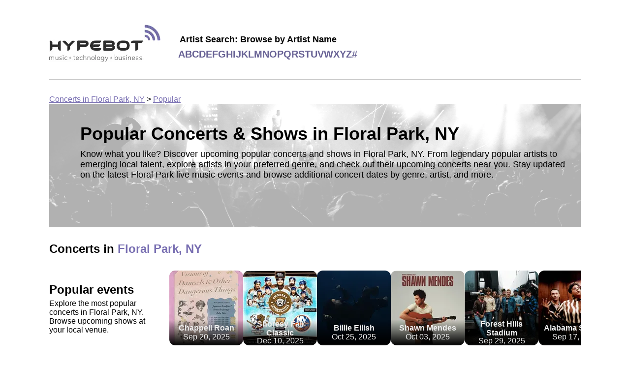

--- FILE ---
content_type: text/html
request_url: https://concerts.hypebot.com/cities/popular/floral-park-ny
body_size: 9948
content:



<!doctype html>
<html lang="en">
  <head>
    <!-- Google Tag Manager -->
    <script>(function(w,d,s,l,i){w[l]=w[l]||[];w[l].push({'gtm.start':
    new Date().getTime(),event:'gtm.js'});var f=d.getElementsByTagName(s)[0],
    j=d.createElement(s),dl=l!='dataLayer'?'&l='+l:'';j.async=true;j.src=
    'https://www.googletagmanager.com/gtm.js?id='+i+dl;f.parentNode.insertBefore(j,f);
    })(window,document,'script','dataLayer','GTM-WNPXLRJQ');</script>
    <!-- End Google Tag Manager -->

    
  <link rel="canonical" href="https://concerts.hypebot.com/cities/popular/floral-park-ny" />


    <meta charset="utf-8" />
    <meta name="viewport" content="width=device-width, initial-scale=1" />

    
  <meta
    name="description"
    content="Browse upcoming popular concerts in Floral Park, NY. Find local tour dates, event information, and more"
  />


    <title>
  Upcoming Popular Concerts &amp; Events in Floral Park, NY | Hypebot
</title>

    
  
    <script type="application/ld+json">
      
{
  "@context": "https://schema.org",
  "@type": "FAQPage",
  "mainEntity": [
    {
      "@type": "Question",
      "name": "What are the top concert venues in Floral Park, NY?",
      "acceptedAnswer": {
        "@type": "Answer",
        "text":
          "Floral Park, NY is home to iconic venues, including stadiums, amphitheaters, arenas, and intimate stages.  Browse upcoming concerts and events at the following venues:   Belmont Park,  UBS Arena,  Plattduetsche Park,  Madison Theatre at Molloy College,  Tap Room."
      }
    },
    {
      "@type": "Question",
      "name": "Which artists are currently touring this city?",
      "acceptedAnswer": {
        "@type": "Answer",
        "text": "You'll find a variety of artists with Floral Park, NY tour dates. Follow your favorite artists or explore new ones;  a few notable performers touring nearby include ."
      }
    },
    {
      "@type": "Question",
      "name": "How many upcoming concerts are there happening in Floral Park, NY?",
      "acceptedAnswer": {
        "@type": "Answer",
        "text": "Currently, 78 upcoming events are scheduled in Floral Park, NY at venues like Belmont Park and Tap Room. Browse tour dates and buy concert tickets to a show near you with Hypebot."
      }
    }
  ]
}

    </script>
  

    <style>
      
html{color:#000;font-family:Roboto,Helvetica,sans-serif;font-size:16px}body{margin:unset}.main{margin:20px auto;max-width:1080px;padding:30px}@media screen and (max-width:700px){.main{padding:15px}}.headerWrapper{align-items:center;border-bottom:2px solid #ccc;display:flex;flex-wrap:wrap;padding-bottom:20px}.headerWrapper img{height:76px;margin-bottom:11px;margin-right:11px;width:226px}.letterLink{color:#686295;font-size:20px;font-weight:700;text-decoration:none;text-transform:uppercase}.letterList{display:flex;flex-wrap:wrap;gap:10px}.browseByLetterHint{font-size:18px;font-weight:700;margin-bottom:8px;margin-left:3px}.logo{margin-right:25px}.breadcrumbs{margin-top:30px}.breadcrumbs a{color:#776db1}.footerWrapper{align-content:flex-start;align-items:flex-start;align-self:stretch;background-color:#eee;-moz-columns:3;column-count:3;display:flex;gap:20px;justify-content:center;padding:50px}@media screen and (max-width:640px){.footerWrapper{-moz-columns:1;column-count:1;flex-direction:column;gap:8px;padding:15px}}.footerColumn{width:300px}.columns,.columns-1{-moz-columns:1;column-count:1}.columns-2{-moz-columns:2;column-count:2}.columns-3{-moz-columns:3;column-count:3;@media only screen and (max-width:750px){-moz-columns:1;column-count:auto;column-count:1}}.columnTitle{font-size:20px;font-weight:700;margin-bottom:10px}.cityfooterLink,.footerLink{color:#000;display:block;margin-bottom:5px;text-decoration:none;width:-moz-fit-content;width:fit-content}.footerLink:hover{text-decoration:underline}.cityfooterLink{text-transform:capitalize}.aboutBandsintown{color:#000;display:block;margin-bottom:10px;text-decoration:none}a.aboutBandsintown:hover{text-decoration:underline}
    </style>
    
  <style>
    
.heroBanner{background:url(/assets/hero.webp);background-blend-mode:overlay;background-color:#d8d8d8;background-position:50%;background-position-y:83%;background-repeat:no-repeat;background-size:cover;height:211px;padding:40px 0 0 63px}h1{font-size:36px;margin-block-end:0;margin-block-start:0}.heroHint,.longHeroHint{font-size:18px;margin-top:10px}.longHeroHint{margin-right:15px}@media screen and (max-width:800px){.longHeader{font-size:22px}.longHeroHint{font-size:14px;margin-right:5px}}@media screen and (max-width:700px){.heroBanner{align-items:center;display:flex;flex-direction:column;justify-content:center;padding:0 20px}h1{font-size:32px}}@media screen and (max-width:400px){h1{font-size:22px}.heroHint,.longHeader{font-size:14px}.longHeroHint{font-size:12px}}.artist{position:relative}.artistImage img,.nameInfo{border-radius:50%;height:150px;width:150px}.nameInfo{align-items:center;background:linear-gradient(0deg,#000,transparent);color:#eee;display:flex;flex-direction:column;justify-content:center;position:absolute;top:0;z-index:10}.artistName{display:-webkit-box;overflow:hidden;text-overflow:ellipsis;-webkit-line-clamp:2;-webkit-box-orient:vertical;font-weight:700;margin-top:75px;max-width:116px;text-align:center}.artistList{display:flex;gap:18px;margin-bottom:30px;margin-top:30px;overflow-x:auto;width:100%}.artistList a,.artistList a:visited{color:#000;text-decoration:none}.artistList::-webkit-scrollbar-track{background-color:#f5f5f5;border-radius:6px;-webkit-box-shadow:inset 0 0 6px rgba(0,0,0,.3)}.artistList::-webkit-scrollbar-thumb{background-color:#ccc;border-radius:6px;-webkit-box-shadow:inset 0 0 6px rgba(0,0,0,.3)}.event{position:relative}.eventImage img{border-radius:12px;height:150px;width:150px}.nameInfoCity{align-items:center;background:linear-gradient(0deg,#000,transparent);border-bottom-left-radius:12px;border-bottom-right-radius:12px;color:#eee;display:flex;flex-direction:column;height:35px;height:52px;justify-content:center;position:absolute;top:115px;top:100px;width:100%}.eventName{display:-webkit-box;overflow:hidden;text-overflow:ellipsis;-webkit-line-clamp:2;-webkit-box-orient:vertical;font-weight:700;text-align:center}.eventDate{font-weight:400}.eventList{display:flex;gap:18px;margin-bottom:30px;margin-top:30px;overflow-x:auto;width:100%}.eventList::-webkit-scrollbar-track{background-color:#f5f5f5;border-radius:6px;-webkit-box-shadow:inset 0 0 6px rgba(0,0,0,.3)}.eventList::-webkit-scrollbar-thumb{background-color:#ccc;border-radius:6px;-webkit-box-shadow:inset 0 0 6px rgba(0,0,0,.3)}.faqLink{color:#776db1}.genreEvent{align-items:center;color:#000;display:flex;flex-direction:row;gap:20px;margin-bottom:30px;margin-right:44px;text-decoration:none}.genreEventTitle{font-size:15px;font-weight:700}.genreEventVenueName{font-size:13px;font-weight:500;margin-bottom:16px}.genreEventDateTime{margin-bottom:16px}.genreEventDateTime,.genreEventRsvpCount{align-items:center;display:flex;font-size:13px;font-weight:400;gap:5px}.genreEventImage img{border-radius:12px;height:150px;width:150px}.genreEventTitle,.genreEventVenueName{display:-webkit-box;overflow:hidden;text-overflow:ellipsis;-webkit-line-clamp:2;-webkit-box-orient:vertical}.genreEventList{-moz-columns:3;column-count:3}@media screen and (max-width:1000px){.genreEventList{-moz-columns:2;column-count:2}}@media screen and (max-width:600px){.genreEventList{-moz-columns:1;column-count:1}.genreEvent{margin-right:20px}}@media screen and (max-width:400px){.genreEventImage img{border-radius:12px;height:110px;width:110px}}.gridListHeader{margin:30px 0}.nearbyCitiesContainer{margin-bottom:30px;margin-top:30px}.cityHeader{margin-bottom:30px}.cityList{align-content:center;align-items:center;display:flex;flex-wrap:wrap;gap:20px}@media screen and (max-width:400px){.cityList{align-content:unset;align-items:unset;flex-direction:column}.square{display:none}}.cityLink{color:#000;text-decoration:none}.square{background:#c4c4c4;border-radius:100px;height:15px;width:15px}.square:last-of-type{display:none}.cityGenre{text-transform:capitalize}.genreWrapper{display:flex;flex-wrap:wrap;gap:8px;margin:30px 0}.genreLink{align-items:center;border:1px solid #776db1;border-radius:20px;color:#776db1;display:flex;justify-content:center;padding:8px 16px;text-decoration:none}.active{background:#776db1;color:#fff}.sectionContainer{align-items:center;border-bottom:1px solid #c4c4c4;display:flex}.textInfoContainer{margin-right:20px;max-width:290px}h2{font-size:24px;margin-block-end:0;margin-block-start:0;margin-bottom:5px}.citySlugTitle{font-size:24px;font-weight:700;margin-top:30px}.citySlugTitle .cityName{color:#776db1;font-size:24px;font-weight:700;text-transform:capitalize}@media screen and (max-width:700px){.sectionContainer{align-items:flex-start;flex-direction:column}.textInfoContainer{margin-right:unset;max-width:unset}h2{margin-top:20px}}
  </style>

    
  </head>

  <body>
    <noscript><iframe src="https://www.googletagmanager.com/ns.html?id=GTM-WNPXLRJQ"
    height="0" width="0" style="display:none;visibility:hidden"></iframe></noscript>

    <div class="main">
      
<div class="headerWrapper">
  <a href="/" class="logo" aria-label="Find more about Hypebot">
    <img
      alt="Hypebot image"
      src="https://sp-ao.shortpixel.ai/client/to_webp,q_lossy,ret_img/https://www.hypebot.com/wp-content/themes/revenue/assets/img/logo.png"
    />
  </a>

  <div>
    <div class="browseByLetterHint">Artist Search: Browse by Artist Name</div>
    <div class="letterList">
      
        <a class="letterLink" href="/search/artists/a">a</a>
      
        <a class="letterLink" href="/search/artists/b">b</a>
      
        <a class="letterLink" href="/search/artists/c">c</a>
      
        <a class="letterLink" href="/search/artists/d">d</a>
      
        <a class="letterLink" href="/search/artists/e">e</a>
      
        <a class="letterLink" href="/search/artists/f">f</a>
      
        <a class="letterLink" href="/search/artists/g">g</a>
      
        <a class="letterLink" href="/search/artists/h">h</a>
      
        <a class="letterLink" href="/search/artists/i">i</a>
      
        <a class="letterLink" href="/search/artists/j">j</a>
      
        <a class="letterLink" href="/search/artists/k">k</a>
      
        <a class="letterLink" href="/search/artists/l">l</a>
      
        <a class="letterLink" href="/search/artists/m">m</a>
      
        <a class="letterLink" href="/search/artists/n">n</a>
      
        <a class="letterLink" href="/search/artists/o">o</a>
      
        <a class="letterLink" href="/search/artists/p">p</a>
      
        <a class="letterLink" href="/search/artists/q">q</a>
      
        <a class="letterLink" href="/search/artists/r">r</a>
      
        <a class="letterLink" href="/search/artists/s">s</a>
      
        <a class="letterLink" href="/search/artists/t">t</a>
      
        <a class="letterLink" href="/search/artists/u">u</a>
      
        <a class="letterLink" href="/search/artists/v">v</a>
      
        <a class="letterLink" href="/search/artists/w">w</a>
      
        <a class="letterLink" href="/search/artists/x">x</a>
      
        <a class="letterLink" href="/search/artists/y">y</a>
      
        <a class="letterLink" href="/search/artists/z">z</a>
      
        <a class="letterLink" href="/search/artists/%23">#</a>
      
    </div>
  </div>
</div>


      <div class="breadcrumbs">
  <a href="/cities/popular/floral-park-ny">Concerts in Floral Park, NY</a>
  &gt;
  <a href="/cities/popular/floral-park-ny">Popular</a>
</div>

      

      

  <div class="heroBanner">
    <h1 class="longHeader">Popular Concerts &amp; Shows in Floral Park, NY</h1>

    <div class="longHeroHint">
      Know what you like? Discover upcoming popular concerts and shows in Floral Park, NY. From legendary popular artists to emerging local talent,
      explore artists in your preferred genre, and check out their upcoming concerts near you.
      Stay updated on the latest Floral Park live music events and browse additional concert
      dates by genre, artist, and more.
    </div>
  </div>

  <div class="citySlugTitle">
    Concerts in
    <span class="cityName"> Floral Park, NY</span>
  </div>

  
    
<div class="sectionContainer">
  <div class="textInfoContainer">
    <h2>Popular events</h2>
    <div>
      Explore the most popular concerts in Floral Park, NY. Browse upcoming shows at your local venue.
    </div>
  </div>

  <div class="eventList">
    
      
<a class="event" href="/artist/c/14727853-chappell-roan">
  <div class="eventImage">
    


  <picture>
    <source
      type="image/webp"
      srcset="https://media.bandsintown.com/150x150/22784334.webp"
    />
    <img
      class=""
      src="https://media.bandsintown.com/150x150/22784334.jpg"
      alt="" />
  </picture>


  </div>
  <div class="nameInfoCity">
    <div class="eventName">Chappell Roan</div>
    <div class="eventDate">Sep 20, 2025</div>
  </div>
</a>

    
      
<a class="event" href="/artist/s/15548022-shoresy-classic">
  <div class="eventImage">
    


  <picture>
    <source
      type="image/webp"
      srcset="https://media.bandsintown.com/150x150/21605122.webp"
    />
    <img
      class=""
      src="https://media.bandsintown.com/150x150/21605122.jpg"
      alt="Shoresy Fall Classic" />
  </picture>


  </div>
  <div class="nameInfoCity">
    <div class="eventName">Shoresy Fall Classic</div>
    <div class="eventDate">Dec 10, 2025</div>
  </div>
</a>

    
      
<a class="event" href="/artist/b/12895856-billie-eilish">
  <div class="eventImage">
    


  <picture>
    <source
      type="image/webp"
      srcset="https://media.bandsintown.com/150x150/16981544.webp"
    />
    <img
      class=""
      src="https://media.bandsintown.com/150x150/16981544.jpg"
      alt="" />
  </picture>


  </div>
  <div class="nameInfoCity">
    <div class="eventName">Billie Eilish</div>
    <div class="eventDate">Oct 25, 2025</div>
  </div>
</a>

    
      
<a class="event" href="/artist/s/8371462-shawn-mendes">
  <div class="eventImage">
    


  <picture>
    <source
      type="image/webp"
      srcset="https://media.bandsintown.com/150x150/21594819.webp"
    />
    <img
      class=""
      src="https://media.bandsintown.com/150x150/21594819.jpg"
      alt="" />
  </picture>


  </div>
  <div class="nameInfoCity">
    <div class="eventName">Shawn Mendes</div>
    <div class="eventDate">Oct 03, 2025</div>
  </div>
</a>

    
      
<a class="event" href="/artist/t/1782559-tyler-childers">
  <div class="eventImage">
    


  <picture>
    <source
      type="image/webp"
      srcset="https://media.bandsintown.com/150x150/18811171.webp"
    />
    <img
      class=""
      src="https://media.bandsintown.com/150x150/18811171.jpg"
      alt="Forest Hills Stadium" />
  </picture>


  </div>
  <div class="nameInfoCity">
    <div class="eventName">Forest Hills Stadium</div>
    <div class="eventDate">Sep 29, 2025</div>
  </div>
</a>

    
      
<a class="event" href="/artist/a/1946416-alabama-shakes">
  <div class="eventImage">
    


  <picture>
    <source
      type="image/webp"
      srcset="https://media.bandsintown.com/150x150/20125094.webp"
    />
    <img
      class=""
      src="https://media.bandsintown.com/150x150/20125094.jpg"
      alt="" />
  </picture>


  </div>
  <div class="nameInfoCity">
    <div class="eventName">Alabama Shakes</div>
    <div class="eventDate">Sep 17, 2025</div>
  </div>
</a>

    
      
<a class="event" href="/artist/b/11827202-big-thief">
  <div class="eventImage">
    


  <picture>
    <source
      type="image/webp"
      srcset="https://media.bandsintown.com/150x150/20319373.webp"
    />
    <img
      class=""
      src="https://media.bandsintown.com/150x150/20319373.jpg"
      alt="" />
  </picture>


  </div>
  <div class="nameInfoCity">
    <div class="eventName">Big Thief</div>
    <div class="eventDate">Oct 25, 2025</div>
  </div>
</a>

    
      
<a class="event" href="/artist/c/14202726-clairo">
  <div class="eventImage">
    


  <picture>
    <source
      type="image/webp"
      srcset="https://media.bandsintown.com/150x150/18428702.webp"
    />
    <img
      class=""
      src="https://media.bandsintown.com/150x150/18428702.jpg"
      alt="" />
  </picture>


  </div>
  <div class="nameInfoCity">
    <div class="eventName">Clairo</div>
    <div class="eventDate">Sep 28, 2025</div>
  </div>
</a>

    
      
<a class="event" href="/artist/d/1624-diplo">
  <div class="eventImage">
    


  <picture>
    <source
      type="image/webp"
      srcset="https://media.bandsintown.com/150x150/16423337.webp"
    />
    <img
      class=""
      src="https://media.bandsintown.com/150x150/16423337.jpg"
      alt="Diplo&#39;s Run Club" />
  </picture>


  </div>
  <div class="nameInfoCity">
    <div class="eventName">Diplo's Run Club</div>
    <div class="eventDate">Oct 25, 2025</div>
  </div>
</a>

    
      
<a class="event" href="/artist/t/14195943-the-marias">
  <div class="eventImage">
    


  <picture>
    <source
      type="image/webp"
      srcset="https://media.bandsintown.com/150x150/21044736.webp"
    />
    <img
      class=""
      src="https://media.bandsintown.com/150x150/21044736.jpg"
      alt="All Things Go" />
  </picture>


  </div>
  <div class="nameInfoCity">
    <div class="eventName">All Things Go</div>
    <div class="eventDate">Sep 28, 2025</div>
  </div>
</a>

    
      
<a class="event" href="/artist/d/15515183-doechii">
  <div class="eventImage">
    


  <picture>
    <source
      type="image/webp"
      srcset="https://media.bandsintown.com/150x150/14145141.webp"
    />
    <img
      class=""
      src="https://media.bandsintown.com/150x150/14145141.jpg"
      alt="All Things Go" />
  </picture>


  </div>
  <div class="nameInfoCity">
    <div class="eventName">All Things Go</div>
    <div class="eventDate">Sep 27, 2025</div>
  </div>
</a>

    
      
<a class="event" href="/artist/p/11827262-parcels">
  <div class="eventImage">
    


  <picture>
    <source
      type="image/webp"
      srcset="https://media.bandsintown.com/150x150/18455572.webp"
    />
    <img
      class=""
      src="https://media.bandsintown.com/150x150/18455572.jpg"
      alt="" />
  </picture>


  </div>
  <div class="nameInfoCity">
    <div class="eventName">Parcels</div>
    <div class="eventDate">Oct 24, 2025</div>
  </div>
</a>

    
      
<a class="event" href="/artist/m/1472774-mt-joy">
  <div class="eventImage">
    


  <picture>
    <source
      type="image/webp"
      srcset="https://media.bandsintown.com/150x150/20373068.webp"
    />
    <img
      class=""
      src="https://media.bandsintown.com/150x150/20373068.jpg"
      alt="" />
  </picture>


  </div>
  <div class="nameInfoCity">
    <div class="eventName">Mt. Joy</div>
    <div class="eventDate">Sep 19, 2025</div>
  </div>
</a>

    
      
<a class="event" href="/artist/b/9103-bret-michaels">
  <div class="eventImage">
    


  <picture>
    <source
      type="image/webp"
      srcset="https://media.bandsintown.com/150x150/20880755.webp"
    />
    <img
      class=""
      src="https://media.bandsintown.com/150x150/20880755.jpg"
      alt="Bret Michaels at Lakeside Theatre " />
  </picture>


  </div>
  <div class="nameInfoCity">
    <div class="eventName">Bret Michaels at Lakeside Theatre </div>
    <div class="eventDate">Sep 19, 2025</div>
  </div>
</a>

    
      
<a class="event" href="/artist/m/600-mana">
  <div class="eventImage">
    


  <picture>
    <source
      type="image/webp"
      srcset="https://media.bandsintown.com/150x150/18404513.webp"
    />
    <img
      class=""
      src="https://media.bandsintown.com/150x150/18404513.jpg"
      alt="UBS Arena" />
  </picture>


  </div>
  <div class="nameInfoCity">
    <div class="eventName">UBS Arena</div>
    <div class="eventDate">Feb 27, 2026</div>
  </div>
</a>

    
      
<a class="event" href="/artist/d/13451-dream-theater">
  <div class="eventImage">
    


  <picture>
    <source
      type="image/webp"
      srcset="https://media.bandsintown.com/150x150/21493297.webp"
    />
    <img
      class=""
      src="https://media.bandsintown.com/150x150/21493297.jpg"
      alt="" />
  </picture>


  </div>
  <div class="nameInfoCity">
    <div class="eventName">Dream Theater</div>
    <div class="eventDate">Oct 25, 2025</div>
  </div>
</a>

    
      
<a class="event" href="/artist/r/9520537-richard-thompson">
  <div class="eventImage">
    


  <picture>
    <source
      type="image/webp"
      srcset="https://media.bandsintown.com/150x150/16487555.webp"
    />
    <img
      class=""
      src="https://media.bandsintown.com/150x150/16487555.jpg"
      alt="Landmark On Main Street - with BeauSoleil" />
  </picture>


  </div>
  <div class="nameInfoCity">
    <div class="eventName">Landmark On Main Street - with BeauSoleil</div>
    <div class="eventDate">Nov 23, 2025</div>
  </div>
</a>

    
      
<a class="event" href="/artist/j/886-juanes">
  <div class="eventImage">
    


  <picture>
    <source
      type="image/webp"
      srcset="https://media.bandsintown.com/150x150/10083398.webp"
    />
    <img
      class=""
      src="https://media.bandsintown.com/150x150/10083398.jpg"
      alt="" />
  </picture>


  </div>
  <div class="nameInfoCity">
    <div class="eventName">Juanes</div>
    <div class="eventDate">Oct 04, 2025</div>
  </div>
</a>

    
      
<a class="event" href="/artist/v/4681154-vincent-ingala">
  <div class="eventImage">
    


  <picture>
    <source
      type="image/webp"
      srcset="https://media.bandsintown.com/150x150/8693984.webp"
    />
    <img
      class=""
      src="https://media.bandsintown.com/150x150/8693984.jpg"
      alt="" />
  </picture>


  </div>
  <div class="nameInfoCity">
    <div class="eventName">Vincent Ingala</div>
    <div class="eventDate">Sep 20, 2025</div>
  </div>
</a>

    
      
<a class="event" href="/artist/b/1844148-burna-boy">
  <div class="eventImage">
    


  <picture>
    <source
      type="image/webp"
      srcset="https://media.bandsintown.com/150x150/9307547.webp"
    />
    <img
      class=""
      src="https://media.bandsintown.com/150x150/9307547.jpg"
      alt="" />
  </picture>


  </div>
  <div class="nameInfoCity">
    <div class="eventName">Burna Boy</div>
    <div class="eventDate">Dec 06, 2025</div>
  </div>
</a>

    
      
<a class="event" href="/artist/t/11399-the-jayhawks">
  <div class="eventImage">
    


  <picture>
    <source
      type="image/webp"
      srcset="https://media.bandsintown.com/150x150/18455047.webp"
    />
    <img
      class=""
      src="https://media.bandsintown.com/150x150/18455047.jpg"
      alt="" />
  </picture>


  </div>
  <div class="nameInfoCity">
    <div class="eventName">The Jayhawks</div>
    <div class="eventDate">Nov 20, 2025</div>
  </div>
</a>

    
      
<a class="event" href="/artist/b/7211365-brandon-lake">
  <div class="eventImage">
    


  <picture>
    <source
      type="image/webp"
      srcset="https://media.bandsintown.com/150x150/21090626.webp"
    />
    <img
      class=""
      src="https://media.bandsintown.com/150x150/21090626.jpg"
      alt="King Of Hearts Tour" />
  </picture>


  </div>
  <div class="nameInfoCity">
    <div class="eventName">King Of Hearts Tour</div>
    <div class="eventDate">Mar 15, 2026</div>
  </div>
</a>

    
      
<a class="event" href="/artist/l/1647-lcd-soundsystem">
  <div class="eventImage">
    


  <picture>
    <source
      type="image/webp"
      srcset="https://media.bandsintown.com/150x150/12201569.webp"
    />
    <img
      class=""
      src="https://media.bandsintown.com/150x150/12201569.jpg"
      alt="" />
  </picture>


  </div>
  <div class="nameInfoCity">
    <div class="eventName">LCD Soundsystem</div>
    <div class="eventDate">Nov 20, 2025</div>
  </div>
</a>

    
      
<a class="event" href="/artist/l/1485-lucero">
  <div class="eventImage">
    


  <picture>
    <source
      type="image/webp"
      srcset="https://media.bandsintown.com/150x150/15674490.webp"
    />
    <img
      class=""
      src="https://media.bandsintown.com/150x150/15674490.jpg"
      alt="" />
  </picture>


  </div>
  <div class="nameInfoCity">
    <div class="eventName">Lucero</div>
    <div class="eventDate">Sep 18, 2025</div>
  </div>
</a>

    
      
<a class="event" href="/artist/c/29347-cowboy-junkies">
  <div class="eventImage">
    


  <picture>
    <source
      type="image/webp"
      srcset="https://media.bandsintown.com/150x150/21443020.webp"
    />
    <img
      class=""
      src="https://media.bandsintown.com/150x150/21443020.jpg"
      alt="An Evening with Cowboy Junkies - Celebrating 40 Years" />
  </picture>


  </div>
  <div class="nameInfoCity">
    <div class="eventName">An Evening with Cowboy Junkies - Celebrating 40 Years</div>
    <div class="eventDate">Sep 21, 2025</div>
  </div>
</a>

    
      
<a class="event" href="/artist/l/31506-lez-zeppelin">
  <div class="eventImage">
    


  <picture>
    <source
      type="image/webp"
      srcset="https://media.bandsintown.com/150x150/19525162.webp"
    />
    <img
      class=""
      src="https://media.bandsintown.com/150x150/19525162.jpg"
      alt="Landmark on Main -- &#34;Physical Graffiti&#34; in its Entirety!" />
  </picture>


  </div>
  <div class="nameInfoCity">
    <div class="eventName">Landmark on Main -- "Physical Graffiti" in its Entirety!</div>
    <div class="eventDate">Oct 11, 2025</div>
  </div>
</a>

    
      
<a class="event" href="/artist/a/4685-ana-gabriel">
  <div class="eventImage">
    


  <picture>
    <source
      type="image/webp"
      srcset="https://media.bandsintown.com/150x150/9575786.webp"
    />
    <img
      class=""
      src="https://media.bandsintown.com/150x150/9575786.jpg"
      alt="" />
  </picture>


  </div>
  <div class="nameInfoCity">
    <div class="eventName">Ana Gabriel</div>
    <div class="eventDate">Oct 18, 2025</div>
  </div>
</a>

    
      
<a class="event" href="/artist/j/185527-john-mulaney">
  <div class="eventImage">
    


  <picture>
    <source
      type="image/webp"
      srcset="https://media.bandsintown.com/150x150/21250487.webp"
    />
    <img
      class=""
      src="https://media.bandsintown.com/150x150/21250487.jpg"
      alt="" />
  </picture>


  </div>
  <div class="nameInfoCity">
    <div class="eventName">John Mulaney</div>
    <div class="eventDate">Oct 15, 2025</div>
  </div>
</a>

    
      
<a class="event" href="/artist/r/12-rascal-flatts">
  <div class="eventImage">
    


  <picture>
    <source
      type="image/webp"
      srcset="https://media.bandsintown.com/150x150/22039093.webp"
    />
    <img
      class=""
      src="https://media.bandsintown.com/150x150/22039093.jpg"
      alt="Life Is A Highway Tour" />
  </picture>


  </div>
  <div class="nameInfoCity">
    <div class="eventName">Life Is A Highway Tour</div>
    <div class="eventDate">Jan 29, 2026</div>
  </div>
</a>

    
      
<a class="event" href="/artist/c/397879-carlos-rivera">
  <div class="eventImage">
    


  <picture>
    <source
      type="image/webp"
      srcset="https://media.bandsintown.com/150x150/17801769.webp"
    />
    <img
      class=""
      src="https://media.bandsintown.com/150x150/17801769.jpg"
      alt="" />
  </picture>


  </div>
  <div class="nameInfoCity">
    <div class="eventName">Carlos Rivera</div>
    <div class="eventDate">Oct 04, 2025</div>
  </div>
</a>

    
  </div>
</div>

<div class="sectionContainer">
  <div class="textInfoContainer">
    <h2>Floral Park concert tickets selling fast</h2>
    <div>
      Don't miss out on your chance to see your favorite artist. Get concert tickets while you can.
    </div>
  </div>

  <div class="eventList">
    
      
<a class="event" href="/artist/h/415868-harlem-globetrotters">
  <div class="eventImage">
    


  <picture>
    <source
      type="image/webp"
      srcset="https://media.bandsintown.com/150x150/9620467.webp"
    />
    <img
      class=""
      src="https://media.bandsintown.com/150x150/9620467.jpg"
      alt="" />
  </picture>


  </div>
  <div class="nameInfoCity">
    <div class="eventName">Harlem Globetrotters</div>
    <div class="eventDate">Feb 21, 2026</div>
  </div>
</a>

    
      
<a class="event" href="/artist/b/12895856-billie-eilish">
  <div class="eventImage">
    


  <picture>
    <source
      type="image/webp"
      srcset="https://media.bandsintown.com/150x150/16981544.webp"
    />
    <img
      class=""
      src="https://media.bandsintown.com/150x150/16981544.jpg"
      alt="" />
  </picture>


  </div>
  <div class="nameInfoCity">
    <div class="eventName">Billie Eilish</div>
    <div class="eventDate">Oct 25, 2025</div>
  </div>
</a>

    
      
<a class="event" href="/artist/j/886-juanes">
  <div class="eventImage">
    


  <picture>
    <source
      type="image/webp"
      srcset="https://media.bandsintown.com/150x150/10083398.webp"
    />
    <img
      class=""
      src="https://media.bandsintown.com/150x150/10083398.jpg"
      alt="" />
  </picture>


  </div>
  <div class="nameInfoCity">
    <div class="eventName">Juanes</div>
    <div class="eventDate">Oct 04, 2025</div>
  </div>
</a>

    
      
<a class="event" href="/artist/b/1844148-burna-boy">
  <div class="eventImage">
    


  <picture>
    <source
      type="image/webp"
      srcset="https://media.bandsintown.com/150x150/9307547.webp"
    />
    <img
      class=""
      src="https://media.bandsintown.com/150x150/9307547.jpg"
      alt="" />
  </picture>


  </div>
  <div class="nameInfoCity">
    <div class="eventName">Burna Boy</div>
    <div class="eventDate">Dec 06, 2025</div>
  </div>
</a>

    
      
<a class="event" href="/artist/a/4685-ana-gabriel">
  <div class="eventImage">
    


  <picture>
    <source
      type="image/webp"
      srcset="https://media.bandsintown.com/150x150/9575786.webp"
    />
    <img
      class=""
      src="https://media.bandsintown.com/150x150/9575786.jpg"
      alt="" />
  </picture>


  </div>
  <div class="nameInfoCity">
    <div class="eventName">Ana Gabriel</div>
    <div class="eventDate">Oct 18, 2025</div>
  </div>
</a>

    
      
<a class="event" href="/artist/c/397879-carlos-rivera">
  <div class="eventImage">
    


  <picture>
    <source
      type="image/webp"
      srcset="https://media.bandsintown.com/150x150/17801769.webp"
    />
    <img
      class=""
      src="https://media.bandsintown.com/150x150/17801769.jpg"
      alt="" />
  </picture>


  </div>
  <div class="nameInfoCity">
    <div class="eventName">Carlos Rivera</div>
    <div class="eventDate">Oct 04, 2025</div>
  </div>
</a>

    
      
<a class="event" href="/artist/p/1086058-pablo-alboran">
  <div class="eventImage">
    


  <picture>
    <source
      type="image/webp"
      srcset="https://media.bandsintown.com/150x150/8211191.webp"
    />
    <img
      class=""
      src="https://media.bandsintown.com/150x150/8211191.jpg"
      alt="" />
  </picture>


  </div>
  <div class="nameInfoCity">
    <div class="eventName">Pablo Alborán</div>
    <div class="eventDate">Oct 04, 2025</div>
  </div>
</a>

    
      
<a class="event" href="/artist/t/14819-the-lox">
  <div class="eventImage">
    


  <picture>
    <source
      type="image/webp"
      srcset="https://media.bandsintown.com/150x150/10023043.webp"
    />
    <img
      class=""
      src="https://media.bandsintown.com/150x150/10023043.jpg"
      alt="" />
  </picture>


  </div>
  <div class="nameInfoCity">
    <div class="eventName">The LOX</div>
    <div class="eventDate">Nov 21, 2025</div>
  </div>
</a>

    
      
<a class="event" href="/artist/g/4068-gloria-trevi">
  <div class="eventImage">
    


  <picture>
    <source
      type="image/webp"
      srcset="https://media.bandsintown.com/150x150/20766144.webp"
    />
    <img
      class=""
      src="https://media.bandsintown.com/150x150/20766144.jpg"
      alt="" />
  </picture>


  </div>
  <div class="nameInfoCity">
    <div class="eventName">Gloria Trevi</div>
    <div class="eventDate">Oct 04, 2025</div>
  </div>
</a>

    
      
<a class="event" href="/artist/n/1389753-nate-bargatze">
  <div class="eventImage">
    


  <picture>
    <source
      type="image/webp"
      srcset="https://media.bandsintown.com/150x150/19080502.webp"
    />
    <img
      class=""
      src="https://media.bandsintown.com/150x150/19080502.jpg"
      alt="" />
  </picture>


  </div>
  <div class="nameInfoCity">
    <div class="eventName">Nate Bargatze</div>
    <div class="eventDate">Aug 07, 2026</div>
  </div>
</a>

    
      
<a class="event" href="/artist/j/280-juvenile">
  <div class="eventImage">
    


  <picture>
    <source
      type="image/webp"
      srcset="https://media.bandsintown.com/150x150/22577985.webp"
    />
    <img
      class=""
      src="https://media.bandsintown.com/150x150/22577985.jpg"
      alt="" />
  </picture>


  </div>
  <div class="nameInfoCity">
    <div class="eventName">Juvenile</div>
    <div class="eventDate">Nov 21, 2025</div>
  </div>
</a>

    
      
<a class="event" href="/artist/b/26152-beanie-sigel">
  <div class="eventImage">
    


  <picture>
    <source
      type="image/webp"
      srcset="https://media.bandsintown.com/150x150/9616294.webp"
    />
    <img
      class=""
      src="https://media.bandsintown.com/150x150/9616294.jpg"
      alt="" />
  </picture>


  </div>
  <div class="nameInfoCity">
    <div class="eventName">Beanie Sigel</div>
    <div class="eventDate">Nov 21, 2025</div>
  </div>
</a>

    
      
<a class="event" href="/artist/r/1682-ramon-ayala">
  <div class="eventImage">
    


  <picture>
    <source
      type="image/webp"
      srcset="https://media.bandsintown.com/150x150/8668335.webp"
    />
    <img
      class=""
      src="https://media.bandsintown.com/150x150/8668335.jpg"
      alt="" />
  </picture>


  </div>
  <div class="nameInfoCity">
    <div class="eventName">Ramon Ayala</div>
    <div class="eventDate">Mar 21, 2026</div>
  </div>
</a>

    
      
<a class="event" href="/artist/b/16940-b-g">
  <div class="eventImage">
    


  <picture>
    <source
      type="image/webp"
      srcset="https://media.bandsintown.com/150x150/131203.webp"
    />
    <img
      class=""
      src="https://media.bandsintown.com/150x150/131203.jpg"
      alt="" />
  </picture>


  </div>
  <div class="nameInfoCity">
    <div class="eventName">B.G.</div>
    <div class="eventDate">Nov 21, 2025</div>
  </div>
</a>

    
      
<a class="event" href="/artist/f/1144431-freeway-rapper">
  <div class="eventImage">
    


  <picture>
    <source
      type="image/webp"
      srcset="https://media.bandsintown.com/150x150/15788577.webp"
    />
    <img
      class=""
      src="https://media.bandsintown.com/150x150/15788577.jpg"
      alt="" />
  </picture>


  </div>
  <div class="nameInfoCity">
    <div class="eventName">Freeway (Rapper)</div>
    <div class="eventDate">Nov 21, 2025</div>
  </div>
</a>

    
      
<a class="event" href="/artist/c/53999-cash-money-millionaires">
  <div class="eventImage">
    


  <picture>
    <source
      type="image/webp"
      srcset="https://media.bandsintown.com/150x150/154479.webp"
    />
    <img
      class=""
      src="https://media.bandsintown.com/150x150/154479.jpg"
      alt="" />
  </picture>


  </div>
  <div class="nameInfoCity">
    <div class="eventName">Cash Money Millionaires</div>
    <div class="eventDate">Nov 21, 2025</div>
  </div>
</a>

    
      
<a class="event" href="/artist/b/1422-big-tymers">
  <div class="eventImage">
    


  <picture>
    <source
      type="image/webp"
      srcset="https://media.bandsintown.com/150x150/120919.webp"
    />
    <img
      class=""
      src="https://media.bandsintown.com/150x150/120919.jpg"
      alt="" />
  </picture>


  </div>
  <div class="nameInfoCity">
    <div class="eventName">Big Tymers</div>
    <div class="eventDate">Nov 21, 2025</div>
  </div>
</a>

    
      
<a class="event" href="/artist/y/6179399-young-gunz">
  <div class="eventImage">
    


  <picture>
    <source
      type="image/webp"
      srcset="https://media.bandsintown.com/150x150/298263.webp"
    />
    <img
      class=""
      src="https://media.bandsintown.com/150x150/298263.jpg"
      alt="" />
  </picture>


  </div>
  <div class="nameInfoCity">
    <div class="eventName">Young Gunz</div>
    <div class="eventDate">Nov 21, 2025</div>
  </div>
</a>

    
      
<a class="event" href="/artist/u/183738-universoul-circus">
  <div class="eventImage">
    


  <picture>
    <source
      type="image/webp"
      srcset="https://media.bandsintown.com/150x150/9616327.webp"
    />
    <img
      class=""
      src="https://media.bandsintown.com/150x150/9616327.jpg"
      alt="" />
  </picture>


  </div>
  <div class="nameInfoCity">
    <div class="eventName">Universoul Circus</div>
    <div class="eventDate">Sep 21, 2025</div>
  </div>
</a>

    
      
<a class="event" href="/artist/d/62125-darlene-love">
  <div class="eventImage">
    


  <picture>
    <source
      type="image/webp"
      srcset="https://media.bandsintown.com/150x150/9618940.webp"
    />
    <img
      class=""
      src="https://media.bandsintown.com/150x150/9618940.jpg"
      alt="" />
  </picture>


  </div>
  <div class="nameInfoCity">
    <div class="eventName">Darlene Love</div>
    <div class="eventDate">Apr 25, 2026</div>
  </div>
</a>

    
  </div>
</div>

  

  
<div class="sectionContainer">
  <div class="textInfoContainer">
    <h2>Top trending artists</h2>
    <div>Stay ahead of the curve with the most popular artists of the moment.</div>
  </div>
  <div class="artistList">
    
      
<a class="artist" href="/artist/j/185527-john-mulaney">
  <div class="artistImage">
    


  <picture>
    <source
      type="image/webp"
      srcset="https://media.bandsintown.com/150x150/21250487.webp"
    />
    <img
      class=""
      src="https://media.bandsintown.com/150x150/21250487.jpg"
      alt="John Mulaney" />
  </picture>


  </div>
  <div class="nameInfo">
    <div class="artistName">John Mulaney</div>
  </div>
</a>

    
      
<a class="artist" href="/artist/s/15548022-shoresy-classic">
  <div class="artistImage">
    


  <picture>
    <source
      type="image/webp"
      srcset="https://media.bandsintown.com/150x150/21593263.webp"
    />
    <img
      class=""
      src="https://media.bandsintown.com/150x150/21593263.jpg"
      alt="Shoresy Classic" />
  </picture>


  </div>
  <div class="nameInfo">
    <div class="artistName">Shoresy Classic</div>
  </div>
</a>

    
      
<a class="artist" href="/artist/b/12895856-billie-eilish">
  <div class="artistImage">
    


  <picture>
    <source
      type="image/webp"
      srcset="https://media.bandsintown.com/150x150/16981544.webp"
    />
    <img
      class=""
      src="https://media.bandsintown.com/150x150/16981544.jpg"
      alt="Billie Eilish" />
  </picture>


  </div>
  <div class="nameInfo">
    <div class="artistName">Billie Eilish</div>
  </div>
</a>

    
      
<a class="artist" href="/artist/m/600-mana">
  <div class="artistImage">
    


  <picture>
    <source
      type="image/webp"
      srcset="https://media.bandsintown.com/150x150/18404513.webp"
    />
    <img
      class=""
      src="https://media.bandsintown.com/150x150/18404513.jpg"
      alt="Maná" />
  </picture>


  </div>
  <div class="nameInfo">
    <div class="artistName">Maná</div>
  </div>
</a>

    
      
<a class="artist" href="/artist/j/886-juanes">
  <div class="artistImage">
    


  <picture>
    <source
      type="image/webp"
      srcset="https://media.bandsintown.com/150x150/10083398.webp"
    />
    <img
      class=""
      src="https://media.bandsintown.com/150x150/10083398.jpg"
      alt="Juanes" />
  </picture>


  </div>
  <div class="nameInfo">
    <div class="artistName">Juanes</div>
  </div>
</a>

    
      
<a class="artist" href="/artist/b/1844148-burna-boy">
  <div class="artistImage">
    


  <picture>
    <source
      type="image/webp"
      srcset="https://media.bandsintown.com/150x150/9307547.webp"
    />
    <img
      class=""
      src="https://media.bandsintown.com/150x150/9307547.jpg"
      alt="Burna Boy" />
  </picture>


  </div>
  <div class="nameInfo">
    <div class="artistName">Burna Boy</div>
  </div>
</a>

    
      
<a class="artist" href="/artist/b/7211365-brandon-lake">
  <div class="artistImage">
    


  <picture>
    <source
      type="image/webp"
      srcset="https://media.bandsintown.com/150x150/22414993.webp"
    />
    <img
      class=""
      src="https://media.bandsintown.com/150x150/22414993.jpg"
      alt="Brandon Lake" />
  </picture>


  </div>
  <div class="nameInfo">
    <div class="artistName">Brandon Lake</div>
  </div>
</a>

    
      
<a class="artist" href="/artist/a/4685-ana-gabriel">
  <div class="artistImage">
    


  <picture>
    <source
      type="image/webp"
      srcset="https://media.bandsintown.com/150x150/9575786.webp"
    />
    <img
      class=""
      src="https://media.bandsintown.com/150x150/9575786.jpg"
      alt="Ana Gabriel" />
  </picture>


  </div>
  <div class="nameInfo">
    <div class="artistName">Ana Gabriel</div>
  </div>
</a>

    
      
<a class="artist" href="/artist/r/12-rascal-flatts">
  <div class="artistImage">
    


  <picture>
    <source
      type="image/webp"
      srcset="https://media.bandsintown.com/150x150/22039093.webp"
    />
    <img
      class=""
      src="https://media.bandsintown.com/150x150/22039093.jpg"
      alt="Rascal Flatts" />
  </picture>


  </div>
  <div class="nameInfo">
    <div class="artistName">Rascal Flatts</div>
  </div>
</a>

    
      
<a class="artist" href="/artist/c/397879-carlos-rivera">
  <div class="artistImage">
    


  <picture>
    <source
      type="image/webp"
      srcset="https://media.bandsintown.com/150x150/17801769.webp"
    />
    <img
      class=""
      src="https://media.bandsintown.com/150x150/17801769.jpg"
      alt="Carlos Rivera" />
  </picture>


  </div>
  <div class="nameInfo">
    <div class="artistName">Carlos Rivera</div>
  </div>
</a>

    
  </div>
</div>
<div class="sectionContainer">
  <div class="textInfoContainer">
    <h2>Most popular artists</h2>
    <div>Discover our curated list of today’s most popular artists loved by fans worldwide.</div>
  </div>
  <div class="artistList">
    
      
<a class="artist" href="/artist/p/1086058-pablo-alboran">
  <div class="artistImage">
    


  <picture>
    <source
      type="image/webp"
      srcset="https://media.bandsintown.com/150x150/8211191.webp"
    />
    <img
      class=""
      src="https://media.bandsintown.com/150x150/8211191.jpg"
      alt="Pablo Alborán" />
  </picture>


  </div>
  <div class="nameInfo">
    <div class="artistName">Pablo Alborán</div>
  </div>
</a>

    
      
<a class="artist" href="/artist/c/10169271-chris-lane">
  <div class="artistImage">
    


  <picture>
    <source
      type="image/webp"
      srcset="https://media.bandsintown.com/150x150/18466954.webp"
    />
    <img
      class=""
      src="https://media.bandsintown.com/150x150/18466954.jpg"
      alt="Chris Lane" />
  </picture>


  </div>
  <div class="nameInfo">
    <div class="artistName">Chris Lane</div>
  </div>
</a>

    
      
<a class="artist" href="/artist/t/14819-the-lox">
  <div class="artistImage">
    


  <picture>
    <source
      type="image/webp"
      srcset="https://media.bandsintown.com/150x150/10023043.webp"
    />
    <img
      class=""
      src="https://media.bandsintown.com/150x150/10023043.jpg"
      alt="The LOX" />
  </picture>


  </div>
  <div class="nameInfo">
    <div class="artistName">The LOX</div>
  </div>
</a>

    
      
<a class="artist" href="/artist/p/1144310-pat-barrett">
  <div class="artistImage">
    


  <picture>
    <source
      type="image/webp"
      srcset="https://media.bandsintown.com/150x150/22414966.webp"
    />
    <img
      class=""
      src="https://media.bandsintown.com/150x150/22414966.jpg"
      alt="Pat Barrett" />
  </picture>


  </div>
  <div class="nameInfo">
    <div class="artistName">Pat Barrett</div>
  </div>
</a>

    
      
<a class="artist" href="/artist/g/4068-gloria-trevi">
  <div class="artistImage">
    


  <picture>
    <source
      type="image/webp"
      srcset="https://media.bandsintown.com/150x150/20766144.webp"
    />
    <img
      class=""
      src="https://media.bandsintown.com/150x150/20766144.jpg"
      alt="Gloria Trevi" />
  </picture>


  </div>
  <div class="nameInfo">
    <div class="artistName">Gloria Trevi</div>
  </div>
</a>

    
      
<a class="artist" href="/artist/l/1345597-lauren-alaina">
  <div class="artistImage">
    


  <picture>
    <source
      type="image/webp"
      srcset="https://media.bandsintown.com/150x150/22541153.webp"
    />
    <img
      class=""
      src="https://media.bandsintown.com/150x150/22541153.jpg"
      alt="Lauren Alaina" />
  </picture>


  </div>
  <div class="nameInfo">
    <div class="artistName">Lauren Alaina</div>
  </div>
</a>

    
      
<a class="artist" href="/artist/n/1389753-nate-bargatze">
  <div class="artistImage">
    


  <picture>
    <source
      type="image/webp"
      srcset="https://media.bandsintown.com/150x150/19080502.webp"
    />
    <img
      class=""
      src="https://media.bandsintown.com/150x150/19080502.jpg"
      alt="Nate Bargatze" />
  </picture>


  </div>
  <div class="nameInfo">
    <div class="artistName">Nate Bargatze</div>
  </div>
</a>

    
      
<a class="artist" href="/artist/j/280-juvenile">
  <div class="artistImage">
    


  <picture>
    <source
      type="image/webp"
      srcset="https://media.bandsintown.com/150x150/22577985.webp"
    />
    <img
      class=""
      src="https://media.bandsintown.com/150x150/22577985.jpg"
      alt="Juvenile" />
  </picture>


  </div>
  <div class="nameInfo">
    <div class="artistName">Juvenile</div>
  </div>
</a>

    
      
<a class="artist" href="/artist/b/26152-beanie-sigel">
  <div class="artistImage">
    


  <picture>
    <source
      type="image/webp"
      srcset="https://media.bandsintown.com/150x150/9616294.webp"
    />
    <img
      class=""
      src="https://media.bandsintown.com/150x150/9616294.jpg"
      alt="Beanie Sigel" />
  </picture>


  </div>
  <div class="nameInfo">
    <div class="artistName">Beanie Sigel</div>
  </div>
</a>

    
      
<a class="artist" href="/artist/r/1682-ramon-ayala">
  <div class="artistImage">
    


  <picture>
    <source
      type="image/webp"
      srcset="https://media.bandsintown.com/150x150/8668335.webp"
    />
    <img
      class=""
      src="https://media.bandsintown.com/150x150/8668335.jpg"
      alt="Ramon Ayala" />
  </picture>


  </div>
  <div class="nameInfo">
    <div class="artistName">Ramon Ayala</div>
  </div>
</a>

    
  </div>
</div>
<div class="sectionContainer">
  <div class="textInfoContainer">
    <h2>Artists on tour</h2>
    <div>Find artists currently on tour. Explore upcoming concert dates, reviews, photos, and more.</div>
  </div>
  <div class="artistList">
    
      
<a class="artist" href="/artist/j/185527-john-mulaney">
  <div class="artistImage">
    


  <picture>
    <source
      type="image/webp"
      srcset="https://media.bandsintown.com/150x150/21250487.webp"
    />
    <img
      class=""
      src="https://media.bandsintown.com/150x150/21250487.jpg"
      alt="John Mulaney" />
  </picture>


  </div>
  <div class="nameInfo">
    <div class="artistName">John Mulaney</div>
  </div>
</a>

    
      
<a class="artist" href="/artist/s/15548022-shoresy-classic">
  <div class="artistImage">
    


  <picture>
    <source
      type="image/webp"
      srcset="https://media.bandsintown.com/150x150/21593263.webp"
    />
    <img
      class=""
      src="https://media.bandsintown.com/150x150/21593263.jpg"
      alt="Shoresy Classic" />
  </picture>


  </div>
  <div class="nameInfo">
    <div class="artistName">Shoresy Classic</div>
  </div>
</a>

    
      
<a class="artist" href="/artist/b/12895856-billie-eilish">
  <div class="artistImage">
    


  <picture>
    <source
      type="image/webp"
      srcset="https://media.bandsintown.com/150x150/16981544.webp"
    />
    <img
      class=""
      src="https://media.bandsintown.com/150x150/16981544.jpg"
      alt="Billie Eilish" />
  </picture>


  </div>
  <div class="nameInfo">
    <div class="artistName">Billie Eilish</div>
  </div>
</a>

    
      
<a class="artist" href="/artist/m/600-mana">
  <div class="artistImage">
    


  <picture>
    <source
      type="image/webp"
      srcset="https://media.bandsintown.com/150x150/18404513.webp"
    />
    <img
      class=""
      src="https://media.bandsintown.com/150x150/18404513.jpg"
      alt="Maná" />
  </picture>


  </div>
  <div class="nameInfo">
    <div class="artistName">Maná</div>
  </div>
</a>

    
      
<a class="artist" href="/artist/j/886-juanes">
  <div class="artistImage">
    


  <picture>
    <source
      type="image/webp"
      srcset="https://media.bandsintown.com/150x150/10083398.webp"
    />
    <img
      class=""
      src="https://media.bandsintown.com/150x150/10083398.jpg"
      alt="Juanes" />
  </picture>


  </div>
  <div class="nameInfo">
    <div class="artistName">Juanes</div>
  </div>
</a>

    
      
<a class="artist" href="/artist/b/1844148-burna-boy">
  <div class="artistImage">
    


  <picture>
    <source
      type="image/webp"
      srcset="https://media.bandsintown.com/150x150/9307547.webp"
    />
    <img
      class=""
      src="https://media.bandsintown.com/150x150/9307547.jpg"
      alt="Burna Boy" />
  </picture>


  </div>
  <div class="nameInfo">
    <div class="artistName">Burna Boy</div>
  </div>
</a>

    
      
<a class="artist" href="/artist/b/7211365-brandon-lake">
  <div class="artistImage">
    


  <picture>
    <source
      type="image/webp"
      srcset="https://media.bandsintown.com/150x150/22414993.webp"
    />
    <img
      class=""
      src="https://media.bandsintown.com/150x150/22414993.jpg"
      alt="Brandon Lake" />
  </picture>


  </div>
  <div class="nameInfo">
    <div class="artistName">Brandon Lake</div>
  </div>
</a>

    
      
<a class="artist" href="/artist/a/4685-ana-gabriel">
  <div class="artistImage">
    


  <picture>
    <source
      type="image/webp"
      srcset="https://media.bandsintown.com/150x150/9575786.webp"
    />
    <img
      class=""
      src="https://media.bandsintown.com/150x150/9575786.jpg"
      alt="Ana Gabriel" />
  </picture>


  </div>
  <div class="nameInfo">
    <div class="artistName">Ana Gabriel</div>
  </div>
</a>

    
      
<a class="artist" href="/artist/r/12-rascal-flatts">
  <div class="artistImage">
    


  <picture>
    <source
      type="image/webp"
      srcset="https://media.bandsintown.com/150x150/22039093.webp"
    />
    <img
      class=""
      src="https://media.bandsintown.com/150x150/22039093.jpg"
      alt="Rascal Flatts" />
  </picture>


  </div>
  <div class="nameInfo">
    <div class="artistName">Rascal Flatts</div>
  </div>
</a>

    
      
<a class="artist" href="/artist/c/397879-carlos-rivera">
  <div class="artistImage">
    


  <picture>
    <source
      type="image/webp"
      srcset="https://media.bandsintown.com/150x150/17801769.webp"
    />
    <img
      class=""
      src="https://media.bandsintown.com/150x150/17801769.jpg"
      alt="Carlos Rivera" />
  </picture>


  </div>
  <div class="nameInfo">
    <div class="artistName">Carlos Rivera</div>
  </div>
</a>

    
  </div>
</div>

  
<div class="nearbyCitiesContainer">
  <div class="cityHeader">
    <h2>
      More <span class="cityGenre">Popular</span> Concerts near Floral Park, NY
    </h2>
  </div>

  <div class="cityList">
    
      <a class="cityLink" href="/cities/popular/new-hyde-park-ny">
        New Hyde Park, NY
      </a>
      <div class="square"></div>
    
      <a class="cityLink" href="/cities/popular/elmont-ny">
        Elmont, NY
      </a>
      <div class="square"></div>
    
      <a class="cityLink" href="/cities/popular/north-new-hyde-park-ny">
        North New Hyde Park, NY
      </a>
      <div class="square"></div>
    
      <a class="cityLink" href="/cities/popular/glen-oaks-ny">
        Glen Oaks, NY
      </a>
      <div class="square"></div>
    
      <a class="cityLink" href="/cities/popular/queens-village-ny">
        Queens Village, NY
      </a>
      <div class="square"></div>
    
      <a class="cityLink" href="/cities/popular/franklin-square-ny">
        Franklin Square, NY
      </a>
      <div class="square"></div>
    
      <a class="cityLink" href="/cities/popular/cambria-heights-ny">
        Cambria Heights, NY
      </a>
      <div class="square"></div>
    
      <a class="cityLink" href="/cities/popular/north-valley-stream-ny">
        North Valley Stream, NY
      </a>
      <div class="square"></div>
    
      <a class="cityLink" href="/cities/popular/little-neck-ny">
        Little Neck, NY
      </a>
      <div class="square"></div>
    
      <a class="cityLink" href="/cities/popular/garden-city-park-ny">
        Garden City Park, NY
      </a>
      <div class="square"></div>
    
      <a class="cityLink" href="/cities/popular/bellaire-ny">
        Bellaire, NY
      </a>
      <div class="square"></div>
    
      <a class="cityLink" href="/cities/popular/garden-city-ny">
        Garden City, NY
      </a>
      <div class="square"></div>
    
      <a class="cityLink" href="/cities/popular/hollis-ny">
        Hollis, NY
      </a>
      <div class="square"></div>
    
      <a class="cityLink" href="/cities/popular/west-hempstead-ny">
        West Hempstead, NY
      </a>
      <div class="square"></div>
    
      <a class="cityLink" href="/cities/popular/terrace-heights-ny">
        Terrace Heights, NY
      </a>
      <div class="square"></div>
    
      <a class="cityLink" href="/cities/popular/malverne-ny">
        Malverne, NY
      </a>
      <div class="square"></div>
    
      <a class="cityLink" href="/cities/popular/valley-stream-ny">
        Valley Stream, NY
      </a>
      <div class="square"></div>
    
      <a class="cityLink" href="/cities/popular/laurelton-ny">
        Laurelton, NY
      </a>
      <div class="square"></div>
    
      <a class="cityLink" href="/cities/popular/mineola-ny">
        Mineola, NY
      </a>
      <div class="square"></div>
    
      <a class="cityLink" href="/cities/popular/douglaston-ny">
        Douglaston, NY
      </a>
      <div class="square"></div>
    
  </div>
</div>


  
    
<div class="faqContainer">
  <h2>Frequently Asked Questions About Floral Park, NY</h2>

  

  <h3>Which artists are currently touring this city?</h3>
  <div>
    You'll find a variety of artists with Floral Park, NY tour dates.
    Follow your favorite artists or explore new ones;
    a few notable performers touring nearby include
    
      
      
        <a class="faqLink" href="/artist/j/185527-john-mulaney">John Mulaney</a>,
      
    
      
      
        <a class="faqLink" href="/artist/s/15548022-shoresy-classic">Shoresy Classic</a>,
      
    
      
      
        and <a class="faqLink" href="/artist/b/12895856-billie-eilish">Billie Eilish</a>.
      
    
  </div>

  <h3>How many upcoming concerts are there happening in Floral Park, NY?</h3>
  <div>
    Currently, 78 upcoming events are scheduled in Floral Park, NY
    

    Browse tour dates and buy concert tickets to a show near you with Hypebot.
  </div>

</div>

  

  <h2 class="gridListHeader">Upcoming popular concerts in Floral Park, NY</h2>

  
<div class="genreEventList">
  
    
<a class="genreEvent" href="/artist/c/14727853-chappell-roan">
  <div class="genreEventImage">
    


  <picture>
    <source
      type="image/webp"
      srcset="https://media.bandsintown.com/150x150/22784334.webp"
    />
    <img
      class=""
      src="https://media.bandsintown.com/150x150/22784334.jpg"
      alt="" />
  </picture>


  </div>
  <div class="infoContainer">
    <div class="genreEventTitle">Chappell Roan</div>
    <div class="genreEventVenueName">Forest Hills Stadium</div>
    <div class="genreEventDateTime">
      
<svg xmlns="http://www.w3.org/2000/svg" width="16" height="18" viewBox="0 0 16 18" fill="none">
<path id="Vector" d="M5.5 8.16675H3.83333V9.83342H5.5V8.16675ZM8.83333 8.16675H7.16667V9.83342H8.83333V8.16675ZM12.1667 8.16675H10.5V9.83342H12.1667V8.16675ZM13.8333 2.33341H13V0.666748H11.3333V2.33341H4.66667V0.666748H3V2.33341H2.16667C1.24167 2.33341 0.508333 3.08341 0.508333 4.00008L0.5 15.6667C0.5 16.5834 1.24167 17.3334 2.16667 17.3334H13.8333C14.75 17.3334 15.5 16.5834 15.5 15.6667V4.00008C15.5 3.08341 14.75 2.33341 13.8333 2.33341ZM13.8333 15.6667H2.16667V6.50008H13.8333V15.6667Z" fill="black"/>
</svg>

      Sep 20, 2025
    </div>
    <div class="genreEventRsvpCount">
      
<svg xmlns="http://www.w3.org/2000/svg" width="20" height="12" viewBox="0 0 20 12" fill="none">
  <path id="Vector" d="M13.7507 6.83342C12.7507 6.83342 11.1923 7.11675 10.0007 7.66675C8.80899 7.10842 7.25065 6.83342 6.25065 6.83342C4.44232 6.83342 0.833984 7.73342 0.833984 9.54175V11.8334H19.1673V9.54175C19.1673 7.73342 15.559 6.83342 13.7507 6.83342ZM10.4173 10.5834H2.08399V9.54175C2.08399 9.09175 4.21732 8.08342 6.25065 8.08342C8.28399 8.08342 10.4173 9.09175 10.4173 9.54175V10.5834ZM17.9173 10.5834H11.6673V9.54175C11.6673 9.15842 11.5007 8.82508 11.234 8.52508C11.9673 8.27508 12.8673 8.08342 13.7507 8.08342C15.784 8.08342 17.9173 9.09175 17.9173 9.54175V10.5834ZM6.25065 6.00008C7.85899 6.00008 9.16732 4.69175 9.16732 3.08342C9.16732 1.47508 7.85899 0.166748 6.25065 0.166748C4.64232 0.166748 3.33399 1.47508 3.33399 3.08342C3.33399 4.69175 4.64232 6.00008 6.25065 6.00008ZM6.25065 1.41675C7.16732 1.41675 7.91732 2.16675 7.91732 3.08342C7.91732 4.00008 7.16732 4.75008 6.25065 4.75008C5.33399 4.75008 4.58399 4.00008 4.58399 3.08342C4.58399 2.16675 5.33399 1.41675 6.25065 1.41675ZM13.7507 6.00008C15.359 6.00008 16.6673 4.69175 16.6673 3.08342C16.6673 1.47508 15.359 0.166748 13.7507 0.166748C12.1423 0.166748 10.834 1.47508 10.834 3.08342C10.834 4.69175 12.1423 6.00008 13.7507 6.00008ZM13.7507 1.41675C14.6673 1.41675 15.4173 2.16675 15.4173 3.08342C15.4173 4.00008 14.6673 4.75008 13.7507 4.75008C12.834 4.75008 12.084 4.00008 12.084 3.08342C12.084 2.16675 12.834 1.41675 13.7507 1.41675Z" fill="black"/>
</svg>

      1661
    </div>
  </div>
</a>

  
    
<a class="genreEvent" href="/artist/s/15548022-shoresy-classic">
  <div class="genreEventImage">
    


  <picture>
    <source
      type="image/webp"
      srcset="https://media.bandsintown.com/150x150/21605122.webp"
    />
    <img
      class=""
      src="https://media.bandsintown.com/150x150/21605122.jpg"
      alt="Shoresy Fall Classic" />
  </picture>


  </div>
  <div class="infoContainer">
    <div class="genreEventTitle">Shoresy Fall Classic</div>
    <div class="genreEventVenueName">UBS Arena</div>
    <div class="genreEventDateTime">
      
<svg xmlns="http://www.w3.org/2000/svg" width="16" height="18" viewBox="0 0 16 18" fill="none">
<path id="Vector" d="M5.5 8.16675H3.83333V9.83342H5.5V8.16675ZM8.83333 8.16675H7.16667V9.83342H8.83333V8.16675ZM12.1667 8.16675H10.5V9.83342H12.1667V8.16675ZM13.8333 2.33341H13V0.666748H11.3333V2.33341H4.66667V0.666748H3V2.33341H2.16667C1.24167 2.33341 0.508333 3.08341 0.508333 4.00008L0.5 15.6667C0.5 16.5834 1.24167 17.3334 2.16667 17.3334H13.8333C14.75 17.3334 15.5 16.5834 15.5 15.6667V4.00008C15.5 3.08341 14.75 2.33341 13.8333 2.33341ZM13.8333 15.6667H2.16667V6.50008H13.8333V15.6667Z" fill="black"/>
</svg>

      Dec 10, 2025
    </div>
    <div class="genreEventRsvpCount">
      
<svg xmlns="http://www.w3.org/2000/svg" width="20" height="12" viewBox="0 0 20 12" fill="none">
  <path id="Vector" d="M13.7507 6.83342C12.7507 6.83342 11.1923 7.11675 10.0007 7.66675C8.80899 7.10842 7.25065 6.83342 6.25065 6.83342C4.44232 6.83342 0.833984 7.73342 0.833984 9.54175V11.8334H19.1673V9.54175C19.1673 7.73342 15.559 6.83342 13.7507 6.83342ZM10.4173 10.5834H2.08399V9.54175C2.08399 9.09175 4.21732 8.08342 6.25065 8.08342C8.28399 8.08342 10.4173 9.09175 10.4173 9.54175V10.5834ZM17.9173 10.5834H11.6673V9.54175C11.6673 9.15842 11.5007 8.82508 11.234 8.52508C11.9673 8.27508 12.8673 8.08342 13.7507 8.08342C15.784 8.08342 17.9173 9.09175 17.9173 9.54175V10.5834ZM6.25065 6.00008C7.85899 6.00008 9.16732 4.69175 9.16732 3.08342C9.16732 1.47508 7.85899 0.166748 6.25065 0.166748C4.64232 0.166748 3.33399 1.47508 3.33399 3.08342C3.33399 4.69175 4.64232 6.00008 6.25065 6.00008ZM6.25065 1.41675C7.16732 1.41675 7.91732 2.16675 7.91732 3.08342C7.91732 4.00008 7.16732 4.75008 6.25065 4.75008C5.33399 4.75008 4.58399 4.00008 4.58399 3.08342C4.58399 2.16675 5.33399 1.41675 6.25065 1.41675ZM13.7507 6.00008C15.359 6.00008 16.6673 4.69175 16.6673 3.08342C16.6673 1.47508 15.359 0.166748 13.7507 0.166748C12.1423 0.166748 10.834 1.47508 10.834 3.08342C10.834 4.69175 12.1423 6.00008 13.7507 6.00008ZM13.7507 1.41675C14.6673 1.41675 15.4173 2.16675 15.4173 3.08342C15.4173 4.00008 14.6673 4.75008 13.7507 4.75008C12.834 4.75008 12.084 4.00008 12.084 3.08342C12.084 2.16675 12.834 1.41675 13.7507 1.41675Z" fill="black"/>
</svg>

      1317
    </div>
  </div>
</a>

  
    
<a class="genreEvent" href="/artist/b/12895856-billie-eilish">
  <div class="genreEventImage">
    


  <picture>
    <source
      type="image/webp"
      srcset="https://media.bandsintown.com/150x150/16981544.webp"
    />
    <img
      class=""
      src="https://media.bandsintown.com/150x150/16981544.jpg"
      alt="" />
  </picture>


  </div>
  <div class="infoContainer">
    <div class="genreEventTitle">Billie Eilish</div>
    <div class="genreEventVenueName">UBS Arena</div>
    <div class="genreEventDateTime">
      
<svg xmlns="http://www.w3.org/2000/svg" width="16" height="18" viewBox="0 0 16 18" fill="none">
<path id="Vector" d="M5.5 8.16675H3.83333V9.83342H5.5V8.16675ZM8.83333 8.16675H7.16667V9.83342H8.83333V8.16675ZM12.1667 8.16675H10.5V9.83342H12.1667V8.16675ZM13.8333 2.33341H13V0.666748H11.3333V2.33341H4.66667V0.666748H3V2.33341H2.16667C1.24167 2.33341 0.508333 3.08341 0.508333 4.00008L0.5 15.6667C0.5 16.5834 1.24167 17.3334 2.16667 17.3334H13.8333C14.75 17.3334 15.5 16.5834 15.5 15.6667V4.00008C15.5 3.08341 14.75 2.33341 13.8333 2.33341ZM13.8333 15.6667H2.16667V6.50008H13.8333V15.6667Z" fill="black"/>
</svg>

      Oct 25, 2025
    </div>
    <div class="genreEventRsvpCount">
      
<svg xmlns="http://www.w3.org/2000/svg" width="20" height="12" viewBox="0 0 20 12" fill="none">
  <path id="Vector" d="M13.7507 6.83342C12.7507 6.83342 11.1923 7.11675 10.0007 7.66675C8.80899 7.10842 7.25065 6.83342 6.25065 6.83342C4.44232 6.83342 0.833984 7.73342 0.833984 9.54175V11.8334H19.1673V9.54175C19.1673 7.73342 15.559 6.83342 13.7507 6.83342ZM10.4173 10.5834H2.08399V9.54175C2.08399 9.09175 4.21732 8.08342 6.25065 8.08342C8.28399 8.08342 10.4173 9.09175 10.4173 9.54175V10.5834ZM17.9173 10.5834H11.6673V9.54175C11.6673 9.15842 11.5007 8.82508 11.234 8.52508C11.9673 8.27508 12.8673 8.08342 13.7507 8.08342C15.784 8.08342 17.9173 9.09175 17.9173 9.54175V10.5834ZM6.25065 6.00008C7.85899 6.00008 9.16732 4.69175 9.16732 3.08342C9.16732 1.47508 7.85899 0.166748 6.25065 0.166748C4.64232 0.166748 3.33399 1.47508 3.33399 3.08342C3.33399 4.69175 4.64232 6.00008 6.25065 6.00008ZM6.25065 1.41675C7.16732 1.41675 7.91732 2.16675 7.91732 3.08342C7.91732 4.00008 7.16732 4.75008 6.25065 4.75008C5.33399 4.75008 4.58399 4.00008 4.58399 3.08342C4.58399 2.16675 5.33399 1.41675 6.25065 1.41675ZM13.7507 6.00008C15.359 6.00008 16.6673 4.69175 16.6673 3.08342C16.6673 1.47508 15.359 0.166748 13.7507 0.166748C12.1423 0.166748 10.834 1.47508 10.834 3.08342C10.834 4.69175 12.1423 6.00008 13.7507 6.00008ZM13.7507 1.41675C14.6673 1.41675 15.4173 2.16675 15.4173 3.08342C15.4173 4.00008 14.6673 4.75008 13.7507 4.75008C12.834 4.75008 12.084 4.00008 12.084 3.08342C12.084 2.16675 12.834 1.41675 13.7507 1.41675Z" fill="black"/>
</svg>

      827
    </div>
  </div>
</a>

  
    
<a class="genreEvent" href="/artist/s/8371462-shawn-mendes">
  <div class="genreEventImage">
    


  <picture>
    <source
      type="image/webp"
      srcset="https://media.bandsintown.com/150x150/21594819.webp"
    />
    <img
      class=""
      src="https://media.bandsintown.com/150x150/21594819.jpg"
      alt="" />
  </picture>


  </div>
  <div class="infoContainer">
    <div class="genreEventTitle">Shawn Mendes</div>
    <div class="genreEventVenueName">Forest Hills Stadium</div>
    <div class="genreEventDateTime">
      
<svg xmlns="http://www.w3.org/2000/svg" width="16" height="18" viewBox="0 0 16 18" fill="none">
<path id="Vector" d="M5.5 8.16675H3.83333V9.83342H5.5V8.16675ZM8.83333 8.16675H7.16667V9.83342H8.83333V8.16675ZM12.1667 8.16675H10.5V9.83342H12.1667V8.16675ZM13.8333 2.33341H13V0.666748H11.3333V2.33341H4.66667V0.666748H3V2.33341H2.16667C1.24167 2.33341 0.508333 3.08341 0.508333 4.00008L0.5 15.6667C0.5 16.5834 1.24167 17.3334 2.16667 17.3334H13.8333C14.75 17.3334 15.5 16.5834 15.5 15.6667V4.00008C15.5 3.08341 14.75 2.33341 13.8333 2.33341ZM13.8333 15.6667H2.16667V6.50008H13.8333V15.6667Z" fill="black"/>
</svg>

      Oct 03, 2025
    </div>
    <div class="genreEventRsvpCount">
      
<svg xmlns="http://www.w3.org/2000/svg" width="20" height="12" viewBox="0 0 20 12" fill="none">
  <path id="Vector" d="M13.7507 6.83342C12.7507 6.83342 11.1923 7.11675 10.0007 7.66675C8.80899 7.10842 7.25065 6.83342 6.25065 6.83342C4.44232 6.83342 0.833984 7.73342 0.833984 9.54175V11.8334H19.1673V9.54175C19.1673 7.73342 15.559 6.83342 13.7507 6.83342ZM10.4173 10.5834H2.08399V9.54175C2.08399 9.09175 4.21732 8.08342 6.25065 8.08342C8.28399 8.08342 10.4173 9.09175 10.4173 9.54175V10.5834ZM17.9173 10.5834H11.6673V9.54175C11.6673 9.15842 11.5007 8.82508 11.234 8.52508C11.9673 8.27508 12.8673 8.08342 13.7507 8.08342C15.784 8.08342 17.9173 9.09175 17.9173 9.54175V10.5834ZM6.25065 6.00008C7.85899 6.00008 9.16732 4.69175 9.16732 3.08342C9.16732 1.47508 7.85899 0.166748 6.25065 0.166748C4.64232 0.166748 3.33399 1.47508 3.33399 3.08342C3.33399 4.69175 4.64232 6.00008 6.25065 6.00008ZM6.25065 1.41675C7.16732 1.41675 7.91732 2.16675 7.91732 3.08342C7.91732 4.00008 7.16732 4.75008 6.25065 4.75008C5.33399 4.75008 4.58399 4.00008 4.58399 3.08342C4.58399 2.16675 5.33399 1.41675 6.25065 1.41675ZM13.7507 6.00008C15.359 6.00008 16.6673 4.69175 16.6673 3.08342C16.6673 1.47508 15.359 0.166748 13.7507 0.166748C12.1423 0.166748 10.834 1.47508 10.834 3.08342C10.834 4.69175 12.1423 6.00008 13.7507 6.00008ZM13.7507 1.41675C14.6673 1.41675 15.4173 2.16675 15.4173 3.08342C15.4173 4.00008 14.6673 4.75008 13.7507 4.75008C12.834 4.75008 12.084 4.00008 12.084 3.08342C12.084 2.16675 12.834 1.41675 13.7507 1.41675Z" fill="black"/>
</svg>

      772
    </div>
  </div>
</a>

  
    
<a class="genreEvent" href="/artist/t/1782559-tyler-childers">
  <div class="genreEventImage">
    


  <picture>
    <source
      type="image/webp"
      srcset="https://media.bandsintown.com/150x150/18811171.webp"
    />
    <img
      class=""
      src="https://media.bandsintown.com/150x150/18811171.jpg"
      alt="Forest Hills Stadium" />
  </picture>


  </div>
  <div class="infoContainer">
    <div class="genreEventTitle">Forest Hills Stadium</div>
    <div class="genreEventVenueName">Forest Hills Stadium</div>
    <div class="genreEventDateTime">
      
<svg xmlns="http://www.w3.org/2000/svg" width="16" height="18" viewBox="0 0 16 18" fill="none">
<path id="Vector" d="M5.5 8.16675H3.83333V9.83342H5.5V8.16675ZM8.83333 8.16675H7.16667V9.83342H8.83333V8.16675ZM12.1667 8.16675H10.5V9.83342H12.1667V8.16675ZM13.8333 2.33341H13V0.666748H11.3333V2.33341H4.66667V0.666748H3V2.33341H2.16667C1.24167 2.33341 0.508333 3.08341 0.508333 4.00008L0.5 15.6667C0.5 16.5834 1.24167 17.3334 2.16667 17.3334H13.8333C14.75 17.3334 15.5 16.5834 15.5 15.6667V4.00008C15.5 3.08341 14.75 2.33341 13.8333 2.33341ZM13.8333 15.6667H2.16667V6.50008H13.8333V15.6667Z" fill="black"/>
</svg>

      Sep 29, 2025
    </div>
    <div class="genreEventRsvpCount">
      
<svg xmlns="http://www.w3.org/2000/svg" width="20" height="12" viewBox="0 0 20 12" fill="none">
  <path id="Vector" d="M13.7507 6.83342C12.7507 6.83342 11.1923 7.11675 10.0007 7.66675C8.80899 7.10842 7.25065 6.83342 6.25065 6.83342C4.44232 6.83342 0.833984 7.73342 0.833984 9.54175V11.8334H19.1673V9.54175C19.1673 7.73342 15.559 6.83342 13.7507 6.83342ZM10.4173 10.5834H2.08399V9.54175C2.08399 9.09175 4.21732 8.08342 6.25065 8.08342C8.28399 8.08342 10.4173 9.09175 10.4173 9.54175V10.5834ZM17.9173 10.5834H11.6673V9.54175C11.6673 9.15842 11.5007 8.82508 11.234 8.52508C11.9673 8.27508 12.8673 8.08342 13.7507 8.08342C15.784 8.08342 17.9173 9.09175 17.9173 9.54175V10.5834ZM6.25065 6.00008C7.85899 6.00008 9.16732 4.69175 9.16732 3.08342C9.16732 1.47508 7.85899 0.166748 6.25065 0.166748C4.64232 0.166748 3.33399 1.47508 3.33399 3.08342C3.33399 4.69175 4.64232 6.00008 6.25065 6.00008ZM6.25065 1.41675C7.16732 1.41675 7.91732 2.16675 7.91732 3.08342C7.91732 4.00008 7.16732 4.75008 6.25065 4.75008C5.33399 4.75008 4.58399 4.00008 4.58399 3.08342C4.58399 2.16675 5.33399 1.41675 6.25065 1.41675ZM13.7507 6.00008C15.359 6.00008 16.6673 4.69175 16.6673 3.08342C16.6673 1.47508 15.359 0.166748 13.7507 0.166748C12.1423 0.166748 10.834 1.47508 10.834 3.08342C10.834 4.69175 12.1423 6.00008 13.7507 6.00008ZM13.7507 1.41675C14.6673 1.41675 15.4173 2.16675 15.4173 3.08342C15.4173 4.00008 14.6673 4.75008 13.7507 4.75008C12.834 4.75008 12.084 4.00008 12.084 3.08342C12.084 2.16675 12.834 1.41675 13.7507 1.41675Z" fill="black"/>
</svg>

      670
    </div>
  </div>
</a>

  
    
<a class="genreEvent" href="/artist/a/1946416-alabama-shakes">
  <div class="genreEventImage">
    


  <picture>
    <source
      type="image/webp"
      srcset="https://media.bandsintown.com/150x150/20125094.webp"
    />
    <img
      class=""
      src="https://media.bandsintown.com/150x150/20125094.jpg"
      alt="" />
  </picture>


  </div>
  <div class="infoContainer">
    <div class="genreEventTitle">Alabama Shakes</div>
    <div class="genreEventVenueName">Forest Hills Stadium</div>
    <div class="genreEventDateTime">
      
<svg xmlns="http://www.w3.org/2000/svg" width="16" height="18" viewBox="0 0 16 18" fill="none">
<path id="Vector" d="M5.5 8.16675H3.83333V9.83342H5.5V8.16675ZM8.83333 8.16675H7.16667V9.83342H8.83333V8.16675ZM12.1667 8.16675H10.5V9.83342H12.1667V8.16675ZM13.8333 2.33341H13V0.666748H11.3333V2.33341H4.66667V0.666748H3V2.33341H2.16667C1.24167 2.33341 0.508333 3.08341 0.508333 4.00008L0.5 15.6667C0.5 16.5834 1.24167 17.3334 2.16667 17.3334H13.8333C14.75 17.3334 15.5 16.5834 15.5 15.6667V4.00008C15.5 3.08341 14.75 2.33341 13.8333 2.33341ZM13.8333 15.6667H2.16667V6.50008H13.8333V15.6667Z" fill="black"/>
</svg>

      Sep 17, 2025
    </div>
    <div class="genreEventRsvpCount">
      
<svg xmlns="http://www.w3.org/2000/svg" width="20" height="12" viewBox="0 0 20 12" fill="none">
  <path id="Vector" d="M13.7507 6.83342C12.7507 6.83342 11.1923 7.11675 10.0007 7.66675C8.80899 7.10842 7.25065 6.83342 6.25065 6.83342C4.44232 6.83342 0.833984 7.73342 0.833984 9.54175V11.8334H19.1673V9.54175C19.1673 7.73342 15.559 6.83342 13.7507 6.83342ZM10.4173 10.5834H2.08399V9.54175C2.08399 9.09175 4.21732 8.08342 6.25065 8.08342C8.28399 8.08342 10.4173 9.09175 10.4173 9.54175V10.5834ZM17.9173 10.5834H11.6673V9.54175C11.6673 9.15842 11.5007 8.82508 11.234 8.52508C11.9673 8.27508 12.8673 8.08342 13.7507 8.08342C15.784 8.08342 17.9173 9.09175 17.9173 9.54175V10.5834ZM6.25065 6.00008C7.85899 6.00008 9.16732 4.69175 9.16732 3.08342C9.16732 1.47508 7.85899 0.166748 6.25065 0.166748C4.64232 0.166748 3.33399 1.47508 3.33399 3.08342C3.33399 4.69175 4.64232 6.00008 6.25065 6.00008ZM6.25065 1.41675C7.16732 1.41675 7.91732 2.16675 7.91732 3.08342C7.91732 4.00008 7.16732 4.75008 6.25065 4.75008C5.33399 4.75008 4.58399 4.00008 4.58399 3.08342C4.58399 2.16675 5.33399 1.41675 6.25065 1.41675ZM13.7507 6.00008C15.359 6.00008 16.6673 4.69175 16.6673 3.08342C16.6673 1.47508 15.359 0.166748 13.7507 0.166748C12.1423 0.166748 10.834 1.47508 10.834 3.08342C10.834 4.69175 12.1423 6.00008 13.7507 6.00008ZM13.7507 1.41675C14.6673 1.41675 15.4173 2.16675 15.4173 3.08342C15.4173 4.00008 14.6673 4.75008 13.7507 4.75008C12.834 4.75008 12.084 4.00008 12.084 3.08342C12.084 2.16675 12.834 1.41675 13.7507 1.41675Z" fill="black"/>
</svg>

      611
    </div>
  </div>
</a>

  
    
<a class="genreEvent" href="/artist/b/11827202-big-thief">
  <div class="genreEventImage">
    


  <picture>
    <source
      type="image/webp"
      srcset="https://media.bandsintown.com/150x150/20319373.webp"
    />
    <img
      class=""
      src="https://media.bandsintown.com/150x150/20319373.jpg"
      alt="" />
  </picture>


  </div>
  <div class="infoContainer">
    <div class="genreEventTitle">Big Thief</div>
    <div class="genreEventVenueName">Forest Hills Stadium</div>
    <div class="genreEventDateTime">
      
<svg xmlns="http://www.w3.org/2000/svg" width="16" height="18" viewBox="0 0 16 18" fill="none">
<path id="Vector" d="M5.5 8.16675H3.83333V9.83342H5.5V8.16675ZM8.83333 8.16675H7.16667V9.83342H8.83333V8.16675ZM12.1667 8.16675H10.5V9.83342H12.1667V8.16675ZM13.8333 2.33341H13V0.666748H11.3333V2.33341H4.66667V0.666748H3V2.33341H2.16667C1.24167 2.33341 0.508333 3.08341 0.508333 4.00008L0.5 15.6667C0.5 16.5834 1.24167 17.3334 2.16667 17.3334H13.8333C14.75 17.3334 15.5 16.5834 15.5 15.6667V4.00008C15.5 3.08341 14.75 2.33341 13.8333 2.33341ZM13.8333 15.6667H2.16667V6.50008H13.8333V15.6667Z" fill="black"/>
</svg>

      Oct 25, 2025
    </div>
    <div class="genreEventRsvpCount">
      
<svg xmlns="http://www.w3.org/2000/svg" width="20" height="12" viewBox="0 0 20 12" fill="none">
  <path id="Vector" d="M13.7507 6.83342C12.7507 6.83342 11.1923 7.11675 10.0007 7.66675C8.80899 7.10842 7.25065 6.83342 6.25065 6.83342C4.44232 6.83342 0.833984 7.73342 0.833984 9.54175V11.8334H19.1673V9.54175C19.1673 7.73342 15.559 6.83342 13.7507 6.83342ZM10.4173 10.5834H2.08399V9.54175C2.08399 9.09175 4.21732 8.08342 6.25065 8.08342C8.28399 8.08342 10.4173 9.09175 10.4173 9.54175V10.5834ZM17.9173 10.5834H11.6673V9.54175C11.6673 9.15842 11.5007 8.82508 11.234 8.52508C11.9673 8.27508 12.8673 8.08342 13.7507 8.08342C15.784 8.08342 17.9173 9.09175 17.9173 9.54175V10.5834ZM6.25065 6.00008C7.85899 6.00008 9.16732 4.69175 9.16732 3.08342C9.16732 1.47508 7.85899 0.166748 6.25065 0.166748C4.64232 0.166748 3.33399 1.47508 3.33399 3.08342C3.33399 4.69175 4.64232 6.00008 6.25065 6.00008ZM6.25065 1.41675C7.16732 1.41675 7.91732 2.16675 7.91732 3.08342C7.91732 4.00008 7.16732 4.75008 6.25065 4.75008C5.33399 4.75008 4.58399 4.00008 4.58399 3.08342C4.58399 2.16675 5.33399 1.41675 6.25065 1.41675ZM13.7507 6.00008C15.359 6.00008 16.6673 4.69175 16.6673 3.08342C16.6673 1.47508 15.359 0.166748 13.7507 0.166748C12.1423 0.166748 10.834 1.47508 10.834 3.08342C10.834 4.69175 12.1423 6.00008 13.7507 6.00008ZM13.7507 1.41675C14.6673 1.41675 15.4173 2.16675 15.4173 3.08342C15.4173 4.00008 14.6673 4.75008 13.7507 4.75008C12.834 4.75008 12.084 4.00008 12.084 3.08342C12.084 2.16675 12.834 1.41675 13.7507 1.41675Z" fill="black"/>
</svg>

      540
    </div>
  </div>
</a>

  
    
<a class="genreEvent" href="/artist/c/14202726-clairo">
  <div class="genreEventImage">
    


  <picture>
    <source
      type="image/webp"
      srcset="https://media.bandsintown.com/150x150/18428702.webp"
    />
    <img
      class=""
      src="https://media.bandsintown.com/150x150/18428702.jpg"
      alt="" />
  </picture>


  </div>
  <div class="infoContainer">
    <div class="genreEventTitle">Clairo</div>
    <div class="genreEventVenueName">Forest Hills Stadium</div>
    <div class="genreEventDateTime">
      
<svg xmlns="http://www.w3.org/2000/svg" width="16" height="18" viewBox="0 0 16 18" fill="none">
<path id="Vector" d="M5.5 8.16675H3.83333V9.83342H5.5V8.16675ZM8.83333 8.16675H7.16667V9.83342H8.83333V8.16675ZM12.1667 8.16675H10.5V9.83342H12.1667V8.16675ZM13.8333 2.33341H13V0.666748H11.3333V2.33341H4.66667V0.666748H3V2.33341H2.16667C1.24167 2.33341 0.508333 3.08341 0.508333 4.00008L0.5 15.6667C0.5 16.5834 1.24167 17.3334 2.16667 17.3334H13.8333C14.75 17.3334 15.5 16.5834 15.5 15.6667V4.00008C15.5 3.08341 14.75 2.33341 13.8333 2.33341ZM13.8333 15.6667H2.16667V6.50008H13.8333V15.6667Z" fill="black"/>
</svg>

      Sep 28, 2025
    </div>
    <div class="genreEventRsvpCount">
      
<svg xmlns="http://www.w3.org/2000/svg" width="20" height="12" viewBox="0 0 20 12" fill="none">
  <path id="Vector" d="M13.7507 6.83342C12.7507 6.83342 11.1923 7.11675 10.0007 7.66675C8.80899 7.10842 7.25065 6.83342 6.25065 6.83342C4.44232 6.83342 0.833984 7.73342 0.833984 9.54175V11.8334H19.1673V9.54175C19.1673 7.73342 15.559 6.83342 13.7507 6.83342ZM10.4173 10.5834H2.08399V9.54175C2.08399 9.09175 4.21732 8.08342 6.25065 8.08342C8.28399 8.08342 10.4173 9.09175 10.4173 9.54175V10.5834ZM17.9173 10.5834H11.6673V9.54175C11.6673 9.15842 11.5007 8.82508 11.234 8.52508C11.9673 8.27508 12.8673 8.08342 13.7507 8.08342C15.784 8.08342 17.9173 9.09175 17.9173 9.54175V10.5834ZM6.25065 6.00008C7.85899 6.00008 9.16732 4.69175 9.16732 3.08342C9.16732 1.47508 7.85899 0.166748 6.25065 0.166748C4.64232 0.166748 3.33399 1.47508 3.33399 3.08342C3.33399 4.69175 4.64232 6.00008 6.25065 6.00008ZM6.25065 1.41675C7.16732 1.41675 7.91732 2.16675 7.91732 3.08342C7.91732 4.00008 7.16732 4.75008 6.25065 4.75008C5.33399 4.75008 4.58399 4.00008 4.58399 3.08342C4.58399 2.16675 5.33399 1.41675 6.25065 1.41675ZM13.7507 6.00008C15.359 6.00008 16.6673 4.69175 16.6673 3.08342C16.6673 1.47508 15.359 0.166748 13.7507 0.166748C12.1423 0.166748 10.834 1.47508 10.834 3.08342C10.834 4.69175 12.1423 6.00008 13.7507 6.00008ZM13.7507 1.41675C14.6673 1.41675 15.4173 2.16675 15.4173 3.08342C15.4173 4.00008 14.6673 4.75008 13.7507 4.75008C12.834 4.75008 12.084 4.00008 12.084 3.08342C12.084 2.16675 12.834 1.41675 13.7507 1.41675Z" fill="black"/>
</svg>

      409
    </div>
  </div>
</a>

  
    
<a class="genreEvent" href="/artist/d/1624-diplo">
  <div class="genreEventImage">
    


  <picture>
    <source
      type="image/webp"
      srcset="https://media.bandsintown.com/150x150/16423337.webp"
    />
    <img
      class=""
      src="https://media.bandsintown.com/150x150/16423337.jpg"
      alt="Diplo&#39;s Run Club" />
  </picture>


  </div>
  <div class="infoContainer">
    <div class="genreEventTitle">Diplo's Run Club</div>
    <div class="genreEventVenueName">Flushing Meadows Corona Park</div>
    <div class="genreEventDateTime">
      
<svg xmlns="http://www.w3.org/2000/svg" width="16" height="18" viewBox="0 0 16 18" fill="none">
<path id="Vector" d="M5.5 8.16675H3.83333V9.83342H5.5V8.16675ZM8.83333 8.16675H7.16667V9.83342H8.83333V8.16675ZM12.1667 8.16675H10.5V9.83342H12.1667V8.16675ZM13.8333 2.33341H13V0.666748H11.3333V2.33341H4.66667V0.666748H3V2.33341H2.16667C1.24167 2.33341 0.508333 3.08341 0.508333 4.00008L0.5 15.6667C0.5 16.5834 1.24167 17.3334 2.16667 17.3334H13.8333C14.75 17.3334 15.5 16.5834 15.5 15.6667V4.00008C15.5 3.08341 14.75 2.33341 13.8333 2.33341ZM13.8333 15.6667H2.16667V6.50008H13.8333V15.6667Z" fill="black"/>
</svg>

      Oct 25, 2025
    </div>
    <div class="genreEventRsvpCount">
      
<svg xmlns="http://www.w3.org/2000/svg" width="20" height="12" viewBox="0 0 20 12" fill="none">
  <path id="Vector" d="M13.7507 6.83342C12.7507 6.83342 11.1923 7.11675 10.0007 7.66675C8.80899 7.10842 7.25065 6.83342 6.25065 6.83342C4.44232 6.83342 0.833984 7.73342 0.833984 9.54175V11.8334H19.1673V9.54175C19.1673 7.73342 15.559 6.83342 13.7507 6.83342ZM10.4173 10.5834H2.08399V9.54175C2.08399 9.09175 4.21732 8.08342 6.25065 8.08342C8.28399 8.08342 10.4173 9.09175 10.4173 9.54175V10.5834ZM17.9173 10.5834H11.6673V9.54175C11.6673 9.15842 11.5007 8.82508 11.234 8.52508C11.9673 8.27508 12.8673 8.08342 13.7507 8.08342C15.784 8.08342 17.9173 9.09175 17.9173 9.54175V10.5834ZM6.25065 6.00008C7.85899 6.00008 9.16732 4.69175 9.16732 3.08342C9.16732 1.47508 7.85899 0.166748 6.25065 0.166748C4.64232 0.166748 3.33399 1.47508 3.33399 3.08342C3.33399 4.69175 4.64232 6.00008 6.25065 6.00008ZM6.25065 1.41675C7.16732 1.41675 7.91732 2.16675 7.91732 3.08342C7.91732 4.00008 7.16732 4.75008 6.25065 4.75008C5.33399 4.75008 4.58399 4.00008 4.58399 3.08342C4.58399 2.16675 5.33399 1.41675 6.25065 1.41675ZM13.7507 6.00008C15.359 6.00008 16.6673 4.69175 16.6673 3.08342C16.6673 1.47508 15.359 0.166748 13.7507 0.166748C12.1423 0.166748 10.834 1.47508 10.834 3.08342C10.834 4.69175 12.1423 6.00008 13.7507 6.00008ZM13.7507 1.41675C14.6673 1.41675 15.4173 2.16675 15.4173 3.08342C15.4173 4.00008 14.6673 4.75008 13.7507 4.75008C12.834 4.75008 12.084 4.00008 12.084 3.08342C12.084 2.16675 12.834 1.41675 13.7507 1.41675Z" fill="black"/>
</svg>

      353
    </div>
  </div>
</a>

  
    
<a class="genreEvent" href="/artist/t/14195943-the-marias">
  <div class="genreEventImage">
    


  <picture>
    <source
      type="image/webp"
      srcset="https://media.bandsintown.com/150x150/21044736.webp"
    />
    <img
      class=""
      src="https://media.bandsintown.com/150x150/21044736.jpg"
      alt="All Things Go" />
  </picture>


  </div>
  <div class="infoContainer">
    <div class="genreEventTitle">All Things Go</div>
    <div class="genreEventVenueName">Forest Hills Stadium</div>
    <div class="genreEventDateTime">
      
<svg xmlns="http://www.w3.org/2000/svg" width="16" height="18" viewBox="0 0 16 18" fill="none">
<path id="Vector" d="M5.5 8.16675H3.83333V9.83342H5.5V8.16675ZM8.83333 8.16675H7.16667V9.83342H8.83333V8.16675ZM12.1667 8.16675H10.5V9.83342H12.1667V8.16675ZM13.8333 2.33341H13V0.666748H11.3333V2.33341H4.66667V0.666748H3V2.33341H2.16667C1.24167 2.33341 0.508333 3.08341 0.508333 4.00008L0.5 15.6667C0.5 16.5834 1.24167 17.3334 2.16667 17.3334H13.8333C14.75 17.3334 15.5 16.5834 15.5 15.6667V4.00008C15.5 3.08341 14.75 2.33341 13.8333 2.33341ZM13.8333 15.6667H2.16667V6.50008H13.8333V15.6667Z" fill="black"/>
</svg>

      Sep 28, 2025
    </div>
    <div class="genreEventRsvpCount">
      
<svg xmlns="http://www.w3.org/2000/svg" width="20" height="12" viewBox="0 0 20 12" fill="none">
  <path id="Vector" d="M13.7507 6.83342C12.7507 6.83342 11.1923 7.11675 10.0007 7.66675C8.80899 7.10842 7.25065 6.83342 6.25065 6.83342C4.44232 6.83342 0.833984 7.73342 0.833984 9.54175V11.8334H19.1673V9.54175C19.1673 7.73342 15.559 6.83342 13.7507 6.83342ZM10.4173 10.5834H2.08399V9.54175C2.08399 9.09175 4.21732 8.08342 6.25065 8.08342C8.28399 8.08342 10.4173 9.09175 10.4173 9.54175V10.5834ZM17.9173 10.5834H11.6673V9.54175C11.6673 9.15842 11.5007 8.82508 11.234 8.52508C11.9673 8.27508 12.8673 8.08342 13.7507 8.08342C15.784 8.08342 17.9173 9.09175 17.9173 9.54175V10.5834ZM6.25065 6.00008C7.85899 6.00008 9.16732 4.69175 9.16732 3.08342C9.16732 1.47508 7.85899 0.166748 6.25065 0.166748C4.64232 0.166748 3.33399 1.47508 3.33399 3.08342C3.33399 4.69175 4.64232 6.00008 6.25065 6.00008ZM6.25065 1.41675C7.16732 1.41675 7.91732 2.16675 7.91732 3.08342C7.91732 4.00008 7.16732 4.75008 6.25065 4.75008C5.33399 4.75008 4.58399 4.00008 4.58399 3.08342C4.58399 2.16675 5.33399 1.41675 6.25065 1.41675ZM13.7507 6.00008C15.359 6.00008 16.6673 4.69175 16.6673 3.08342C16.6673 1.47508 15.359 0.166748 13.7507 0.166748C12.1423 0.166748 10.834 1.47508 10.834 3.08342C10.834 4.69175 12.1423 6.00008 13.7507 6.00008ZM13.7507 1.41675C14.6673 1.41675 15.4173 2.16675 15.4173 3.08342C15.4173 4.00008 14.6673 4.75008 13.7507 4.75008C12.834 4.75008 12.084 4.00008 12.084 3.08342C12.084 2.16675 12.834 1.41675 13.7507 1.41675Z" fill="black"/>
</svg>

      311
    </div>
  </div>
</a>

  
    
<a class="genreEvent" href="/artist/d/15515183-doechii">
  <div class="genreEventImage">
    


  <picture>
    <source
      type="image/webp"
      srcset="https://media.bandsintown.com/150x150/14145141.webp"
    />
    <img
      class=""
      src="https://media.bandsintown.com/150x150/14145141.jpg"
      alt="All Things Go" />
  </picture>


  </div>
  <div class="infoContainer">
    <div class="genreEventTitle">All Things Go</div>
    <div class="genreEventVenueName">Forest Hills Stadium</div>
    <div class="genreEventDateTime">
      
<svg xmlns="http://www.w3.org/2000/svg" width="16" height="18" viewBox="0 0 16 18" fill="none">
<path id="Vector" d="M5.5 8.16675H3.83333V9.83342H5.5V8.16675ZM8.83333 8.16675H7.16667V9.83342H8.83333V8.16675ZM12.1667 8.16675H10.5V9.83342H12.1667V8.16675ZM13.8333 2.33341H13V0.666748H11.3333V2.33341H4.66667V0.666748H3V2.33341H2.16667C1.24167 2.33341 0.508333 3.08341 0.508333 4.00008L0.5 15.6667C0.5 16.5834 1.24167 17.3334 2.16667 17.3334H13.8333C14.75 17.3334 15.5 16.5834 15.5 15.6667V4.00008C15.5 3.08341 14.75 2.33341 13.8333 2.33341ZM13.8333 15.6667H2.16667V6.50008H13.8333V15.6667Z" fill="black"/>
</svg>

      Sep 27, 2025
    </div>
    <div class="genreEventRsvpCount">
      
<svg xmlns="http://www.w3.org/2000/svg" width="20" height="12" viewBox="0 0 20 12" fill="none">
  <path id="Vector" d="M13.7507 6.83342C12.7507 6.83342 11.1923 7.11675 10.0007 7.66675C8.80899 7.10842 7.25065 6.83342 6.25065 6.83342C4.44232 6.83342 0.833984 7.73342 0.833984 9.54175V11.8334H19.1673V9.54175C19.1673 7.73342 15.559 6.83342 13.7507 6.83342ZM10.4173 10.5834H2.08399V9.54175C2.08399 9.09175 4.21732 8.08342 6.25065 8.08342C8.28399 8.08342 10.4173 9.09175 10.4173 9.54175V10.5834ZM17.9173 10.5834H11.6673V9.54175C11.6673 9.15842 11.5007 8.82508 11.234 8.52508C11.9673 8.27508 12.8673 8.08342 13.7507 8.08342C15.784 8.08342 17.9173 9.09175 17.9173 9.54175V10.5834ZM6.25065 6.00008C7.85899 6.00008 9.16732 4.69175 9.16732 3.08342C9.16732 1.47508 7.85899 0.166748 6.25065 0.166748C4.64232 0.166748 3.33399 1.47508 3.33399 3.08342C3.33399 4.69175 4.64232 6.00008 6.25065 6.00008ZM6.25065 1.41675C7.16732 1.41675 7.91732 2.16675 7.91732 3.08342C7.91732 4.00008 7.16732 4.75008 6.25065 4.75008C5.33399 4.75008 4.58399 4.00008 4.58399 3.08342C4.58399 2.16675 5.33399 1.41675 6.25065 1.41675ZM13.7507 6.00008C15.359 6.00008 16.6673 4.69175 16.6673 3.08342C16.6673 1.47508 15.359 0.166748 13.7507 0.166748C12.1423 0.166748 10.834 1.47508 10.834 3.08342C10.834 4.69175 12.1423 6.00008 13.7507 6.00008ZM13.7507 1.41675C14.6673 1.41675 15.4173 2.16675 15.4173 3.08342C15.4173 4.00008 14.6673 4.75008 13.7507 4.75008C12.834 4.75008 12.084 4.00008 12.084 3.08342C12.084 2.16675 12.834 1.41675 13.7507 1.41675Z" fill="black"/>
</svg>

      267
    </div>
  </div>
</a>

  
    
<a class="genreEvent" href="/artist/p/11827262-parcels">
  <div class="genreEventImage">
    


  <picture>
    <source
      type="image/webp"
      srcset="https://media.bandsintown.com/150x150/18455572.webp"
    />
    <img
      class=""
      src="https://media.bandsintown.com/150x150/18455572.jpg"
      alt="" />
  </picture>


  </div>
  <div class="infoContainer">
    <div class="genreEventTitle">Parcels</div>
    <div class="genreEventVenueName">Forest Hills Stadium</div>
    <div class="genreEventDateTime">
      
<svg xmlns="http://www.w3.org/2000/svg" width="16" height="18" viewBox="0 0 16 18" fill="none">
<path id="Vector" d="M5.5 8.16675H3.83333V9.83342H5.5V8.16675ZM8.83333 8.16675H7.16667V9.83342H8.83333V8.16675ZM12.1667 8.16675H10.5V9.83342H12.1667V8.16675ZM13.8333 2.33341H13V0.666748H11.3333V2.33341H4.66667V0.666748H3V2.33341H2.16667C1.24167 2.33341 0.508333 3.08341 0.508333 4.00008L0.5 15.6667C0.5 16.5834 1.24167 17.3334 2.16667 17.3334H13.8333C14.75 17.3334 15.5 16.5834 15.5 15.6667V4.00008C15.5 3.08341 14.75 2.33341 13.8333 2.33341ZM13.8333 15.6667H2.16667V6.50008H13.8333V15.6667Z" fill="black"/>
</svg>

      Oct 24, 2025
    </div>
    <div class="genreEventRsvpCount">
      
<svg xmlns="http://www.w3.org/2000/svg" width="20" height="12" viewBox="0 0 20 12" fill="none">
  <path id="Vector" d="M13.7507 6.83342C12.7507 6.83342 11.1923 7.11675 10.0007 7.66675C8.80899 7.10842 7.25065 6.83342 6.25065 6.83342C4.44232 6.83342 0.833984 7.73342 0.833984 9.54175V11.8334H19.1673V9.54175C19.1673 7.73342 15.559 6.83342 13.7507 6.83342ZM10.4173 10.5834H2.08399V9.54175C2.08399 9.09175 4.21732 8.08342 6.25065 8.08342C8.28399 8.08342 10.4173 9.09175 10.4173 9.54175V10.5834ZM17.9173 10.5834H11.6673V9.54175C11.6673 9.15842 11.5007 8.82508 11.234 8.52508C11.9673 8.27508 12.8673 8.08342 13.7507 8.08342C15.784 8.08342 17.9173 9.09175 17.9173 9.54175V10.5834ZM6.25065 6.00008C7.85899 6.00008 9.16732 4.69175 9.16732 3.08342C9.16732 1.47508 7.85899 0.166748 6.25065 0.166748C4.64232 0.166748 3.33399 1.47508 3.33399 3.08342C3.33399 4.69175 4.64232 6.00008 6.25065 6.00008ZM6.25065 1.41675C7.16732 1.41675 7.91732 2.16675 7.91732 3.08342C7.91732 4.00008 7.16732 4.75008 6.25065 4.75008C5.33399 4.75008 4.58399 4.00008 4.58399 3.08342C4.58399 2.16675 5.33399 1.41675 6.25065 1.41675ZM13.7507 6.00008C15.359 6.00008 16.6673 4.69175 16.6673 3.08342C16.6673 1.47508 15.359 0.166748 13.7507 0.166748C12.1423 0.166748 10.834 1.47508 10.834 3.08342C10.834 4.69175 12.1423 6.00008 13.7507 6.00008ZM13.7507 1.41675C14.6673 1.41675 15.4173 2.16675 15.4173 3.08342C15.4173 4.00008 14.6673 4.75008 13.7507 4.75008C12.834 4.75008 12.084 4.00008 12.084 3.08342C12.084 2.16675 12.834 1.41675 13.7507 1.41675Z" fill="black"/>
</svg>

      257
    </div>
  </div>
</a>

  
    
<a class="genreEvent" href="/artist/m/1472774-mt-joy">
  <div class="genreEventImage">
    


  <picture>
    <source
      type="image/webp"
      srcset="https://media.bandsintown.com/150x150/20373068.webp"
    />
    <img
      class=""
      src="https://media.bandsintown.com/150x150/20373068.jpg"
      alt="" />
  </picture>


  </div>
  <div class="infoContainer">
    <div class="genreEventTitle">Mt. Joy</div>
    <div class="genreEventVenueName">Forest Hills Stadium</div>
    <div class="genreEventDateTime">
      
<svg xmlns="http://www.w3.org/2000/svg" width="16" height="18" viewBox="0 0 16 18" fill="none">
<path id="Vector" d="M5.5 8.16675H3.83333V9.83342H5.5V8.16675ZM8.83333 8.16675H7.16667V9.83342H8.83333V8.16675ZM12.1667 8.16675H10.5V9.83342H12.1667V8.16675ZM13.8333 2.33341H13V0.666748H11.3333V2.33341H4.66667V0.666748H3V2.33341H2.16667C1.24167 2.33341 0.508333 3.08341 0.508333 4.00008L0.5 15.6667C0.5 16.5834 1.24167 17.3334 2.16667 17.3334H13.8333C14.75 17.3334 15.5 16.5834 15.5 15.6667V4.00008C15.5 3.08341 14.75 2.33341 13.8333 2.33341ZM13.8333 15.6667H2.16667V6.50008H13.8333V15.6667Z" fill="black"/>
</svg>

      Sep 19, 2025
    </div>
    <div class="genreEventRsvpCount">
      
<svg xmlns="http://www.w3.org/2000/svg" width="20" height="12" viewBox="0 0 20 12" fill="none">
  <path id="Vector" d="M13.7507 6.83342C12.7507 6.83342 11.1923 7.11675 10.0007 7.66675C8.80899 7.10842 7.25065 6.83342 6.25065 6.83342C4.44232 6.83342 0.833984 7.73342 0.833984 9.54175V11.8334H19.1673V9.54175C19.1673 7.73342 15.559 6.83342 13.7507 6.83342ZM10.4173 10.5834H2.08399V9.54175C2.08399 9.09175 4.21732 8.08342 6.25065 8.08342C8.28399 8.08342 10.4173 9.09175 10.4173 9.54175V10.5834ZM17.9173 10.5834H11.6673V9.54175C11.6673 9.15842 11.5007 8.82508 11.234 8.52508C11.9673 8.27508 12.8673 8.08342 13.7507 8.08342C15.784 8.08342 17.9173 9.09175 17.9173 9.54175V10.5834ZM6.25065 6.00008C7.85899 6.00008 9.16732 4.69175 9.16732 3.08342C9.16732 1.47508 7.85899 0.166748 6.25065 0.166748C4.64232 0.166748 3.33399 1.47508 3.33399 3.08342C3.33399 4.69175 4.64232 6.00008 6.25065 6.00008ZM6.25065 1.41675C7.16732 1.41675 7.91732 2.16675 7.91732 3.08342C7.91732 4.00008 7.16732 4.75008 6.25065 4.75008C5.33399 4.75008 4.58399 4.00008 4.58399 3.08342C4.58399 2.16675 5.33399 1.41675 6.25065 1.41675ZM13.7507 6.00008C15.359 6.00008 16.6673 4.69175 16.6673 3.08342C16.6673 1.47508 15.359 0.166748 13.7507 0.166748C12.1423 0.166748 10.834 1.47508 10.834 3.08342C10.834 4.69175 12.1423 6.00008 13.7507 6.00008ZM13.7507 1.41675C14.6673 1.41675 15.4173 2.16675 15.4173 3.08342C15.4173 4.00008 14.6673 4.75008 13.7507 4.75008C12.834 4.75008 12.084 4.00008 12.084 3.08342C12.084 2.16675 12.834 1.41675 13.7507 1.41675Z" fill="black"/>
</svg>

      203
    </div>
  </div>
</a>

  
    
<a class="genreEvent" href="/artist/b/9103-bret-michaels">
  <div class="genreEventImage">
    


  <picture>
    <source
      type="image/webp"
      srcset="https://media.bandsintown.com/150x150/20880755.webp"
    />
    <img
      class=""
      src="https://media.bandsintown.com/150x150/20880755.jpg"
      alt="Bret Michaels at Lakeside Theatre " />
  </picture>


  </div>
  <div class="infoContainer">
    <div class="genreEventTitle">Bret Michaels at Lakeside Theatre </div>
    <div class="genreEventVenueName">Harry Chapin Lakeside Theatre</div>
    <div class="genreEventDateTime">
      
<svg xmlns="http://www.w3.org/2000/svg" width="16" height="18" viewBox="0 0 16 18" fill="none">
<path id="Vector" d="M5.5 8.16675H3.83333V9.83342H5.5V8.16675ZM8.83333 8.16675H7.16667V9.83342H8.83333V8.16675ZM12.1667 8.16675H10.5V9.83342H12.1667V8.16675ZM13.8333 2.33341H13V0.666748H11.3333V2.33341H4.66667V0.666748H3V2.33341H2.16667C1.24167 2.33341 0.508333 3.08341 0.508333 4.00008L0.5 15.6667C0.5 16.5834 1.24167 17.3334 2.16667 17.3334H13.8333C14.75 17.3334 15.5 16.5834 15.5 15.6667V4.00008C15.5 3.08341 14.75 2.33341 13.8333 2.33341ZM13.8333 15.6667H2.16667V6.50008H13.8333V15.6667Z" fill="black"/>
</svg>

      Sep 19, 2025
    </div>
    <div class="genreEventRsvpCount">
      
<svg xmlns="http://www.w3.org/2000/svg" width="20" height="12" viewBox="0 0 20 12" fill="none">
  <path id="Vector" d="M13.7507 6.83342C12.7507 6.83342 11.1923 7.11675 10.0007 7.66675C8.80899 7.10842 7.25065 6.83342 6.25065 6.83342C4.44232 6.83342 0.833984 7.73342 0.833984 9.54175V11.8334H19.1673V9.54175C19.1673 7.73342 15.559 6.83342 13.7507 6.83342ZM10.4173 10.5834H2.08399V9.54175C2.08399 9.09175 4.21732 8.08342 6.25065 8.08342C8.28399 8.08342 10.4173 9.09175 10.4173 9.54175V10.5834ZM17.9173 10.5834H11.6673V9.54175C11.6673 9.15842 11.5007 8.82508 11.234 8.52508C11.9673 8.27508 12.8673 8.08342 13.7507 8.08342C15.784 8.08342 17.9173 9.09175 17.9173 9.54175V10.5834ZM6.25065 6.00008C7.85899 6.00008 9.16732 4.69175 9.16732 3.08342C9.16732 1.47508 7.85899 0.166748 6.25065 0.166748C4.64232 0.166748 3.33399 1.47508 3.33399 3.08342C3.33399 4.69175 4.64232 6.00008 6.25065 6.00008ZM6.25065 1.41675C7.16732 1.41675 7.91732 2.16675 7.91732 3.08342C7.91732 4.00008 7.16732 4.75008 6.25065 4.75008C5.33399 4.75008 4.58399 4.00008 4.58399 3.08342C4.58399 2.16675 5.33399 1.41675 6.25065 1.41675ZM13.7507 6.00008C15.359 6.00008 16.6673 4.69175 16.6673 3.08342C16.6673 1.47508 15.359 0.166748 13.7507 0.166748C12.1423 0.166748 10.834 1.47508 10.834 3.08342C10.834 4.69175 12.1423 6.00008 13.7507 6.00008ZM13.7507 1.41675C14.6673 1.41675 15.4173 2.16675 15.4173 3.08342C15.4173 4.00008 14.6673 4.75008 13.7507 4.75008C12.834 4.75008 12.084 4.00008 12.084 3.08342C12.084 2.16675 12.834 1.41675 13.7507 1.41675Z" fill="black"/>
</svg>

      155
    </div>
  </div>
</a>

  
    
<a class="genreEvent" href="/artist/m/600-mana">
  <div class="genreEventImage">
    


  <picture>
    <source
      type="image/webp"
      srcset="https://media.bandsintown.com/150x150/18404513.webp"
    />
    <img
      class=""
      src="https://media.bandsintown.com/150x150/18404513.jpg"
      alt="UBS Arena" />
  </picture>


  </div>
  <div class="infoContainer">
    <div class="genreEventTitle">UBS Arena</div>
    <div class="genreEventVenueName">UBS Arena</div>
    <div class="genreEventDateTime">
      
<svg xmlns="http://www.w3.org/2000/svg" width="16" height="18" viewBox="0 0 16 18" fill="none">
<path id="Vector" d="M5.5 8.16675H3.83333V9.83342H5.5V8.16675ZM8.83333 8.16675H7.16667V9.83342H8.83333V8.16675ZM12.1667 8.16675H10.5V9.83342H12.1667V8.16675ZM13.8333 2.33341H13V0.666748H11.3333V2.33341H4.66667V0.666748H3V2.33341H2.16667C1.24167 2.33341 0.508333 3.08341 0.508333 4.00008L0.5 15.6667C0.5 16.5834 1.24167 17.3334 2.16667 17.3334H13.8333C14.75 17.3334 15.5 16.5834 15.5 15.6667V4.00008C15.5 3.08341 14.75 2.33341 13.8333 2.33341ZM13.8333 15.6667H2.16667V6.50008H13.8333V15.6667Z" fill="black"/>
</svg>

      Feb 27, 2026
    </div>
    <div class="genreEventRsvpCount">
      
<svg xmlns="http://www.w3.org/2000/svg" width="20" height="12" viewBox="0 0 20 12" fill="none">
  <path id="Vector" d="M13.7507 6.83342C12.7507 6.83342 11.1923 7.11675 10.0007 7.66675C8.80899 7.10842 7.25065 6.83342 6.25065 6.83342C4.44232 6.83342 0.833984 7.73342 0.833984 9.54175V11.8334H19.1673V9.54175C19.1673 7.73342 15.559 6.83342 13.7507 6.83342ZM10.4173 10.5834H2.08399V9.54175C2.08399 9.09175 4.21732 8.08342 6.25065 8.08342C8.28399 8.08342 10.4173 9.09175 10.4173 9.54175V10.5834ZM17.9173 10.5834H11.6673V9.54175C11.6673 9.15842 11.5007 8.82508 11.234 8.52508C11.9673 8.27508 12.8673 8.08342 13.7507 8.08342C15.784 8.08342 17.9173 9.09175 17.9173 9.54175V10.5834ZM6.25065 6.00008C7.85899 6.00008 9.16732 4.69175 9.16732 3.08342C9.16732 1.47508 7.85899 0.166748 6.25065 0.166748C4.64232 0.166748 3.33399 1.47508 3.33399 3.08342C3.33399 4.69175 4.64232 6.00008 6.25065 6.00008ZM6.25065 1.41675C7.16732 1.41675 7.91732 2.16675 7.91732 3.08342C7.91732 4.00008 7.16732 4.75008 6.25065 4.75008C5.33399 4.75008 4.58399 4.00008 4.58399 3.08342C4.58399 2.16675 5.33399 1.41675 6.25065 1.41675ZM13.7507 6.00008C15.359 6.00008 16.6673 4.69175 16.6673 3.08342C16.6673 1.47508 15.359 0.166748 13.7507 0.166748C12.1423 0.166748 10.834 1.47508 10.834 3.08342C10.834 4.69175 12.1423 6.00008 13.7507 6.00008ZM13.7507 1.41675C14.6673 1.41675 15.4173 2.16675 15.4173 3.08342C15.4173 4.00008 14.6673 4.75008 13.7507 4.75008C12.834 4.75008 12.084 4.00008 12.084 3.08342C12.084 2.16675 12.834 1.41675 13.7507 1.41675Z" fill="black"/>
</svg>

      153
    </div>
  </div>
</a>

  
    
<a class="genreEvent" href="/artist/d/13451-dream-theater">
  <div class="genreEventImage">
    


  <picture>
    <source
      type="image/webp"
      srcset="https://media.bandsintown.com/150x150/21493297.webp"
    />
    <img
      class=""
      src="https://media.bandsintown.com/150x150/21493297.jpg"
      alt="" />
  </picture>


  </div>
  <div class="infoContainer">
    <div class="genreEventTitle">Dream Theater</div>
    <div class="genreEventVenueName">Nassau Coliseum</div>
    <div class="genreEventDateTime">
      
<svg xmlns="http://www.w3.org/2000/svg" width="16" height="18" viewBox="0 0 16 18" fill="none">
<path id="Vector" d="M5.5 8.16675H3.83333V9.83342H5.5V8.16675ZM8.83333 8.16675H7.16667V9.83342H8.83333V8.16675ZM12.1667 8.16675H10.5V9.83342H12.1667V8.16675ZM13.8333 2.33341H13V0.666748H11.3333V2.33341H4.66667V0.666748H3V2.33341H2.16667C1.24167 2.33341 0.508333 3.08341 0.508333 4.00008L0.5 15.6667C0.5 16.5834 1.24167 17.3334 2.16667 17.3334H13.8333C14.75 17.3334 15.5 16.5834 15.5 15.6667V4.00008C15.5 3.08341 14.75 2.33341 13.8333 2.33341ZM13.8333 15.6667H2.16667V6.50008H13.8333V15.6667Z" fill="black"/>
</svg>

      Oct 25, 2025
    </div>
    <div class="genreEventRsvpCount">
      
<svg xmlns="http://www.w3.org/2000/svg" width="20" height="12" viewBox="0 0 20 12" fill="none">
  <path id="Vector" d="M13.7507 6.83342C12.7507 6.83342 11.1923 7.11675 10.0007 7.66675C8.80899 7.10842 7.25065 6.83342 6.25065 6.83342C4.44232 6.83342 0.833984 7.73342 0.833984 9.54175V11.8334H19.1673V9.54175C19.1673 7.73342 15.559 6.83342 13.7507 6.83342ZM10.4173 10.5834H2.08399V9.54175C2.08399 9.09175 4.21732 8.08342 6.25065 8.08342C8.28399 8.08342 10.4173 9.09175 10.4173 9.54175V10.5834ZM17.9173 10.5834H11.6673V9.54175C11.6673 9.15842 11.5007 8.82508 11.234 8.52508C11.9673 8.27508 12.8673 8.08342 13.7507 8.08342C15.784 8.08342 17.9173 9.09175 17.9173 9.54175V10.5834ZM6.25065 6.00008C7.85899 6.00008 9.16732 4.69175 9.16732 3.08342C9.16732 1.47508 7.85899 0.166748 6.25065 0.166748C4.64232 0.166748 3.33399 1.47508 3.33399 3.08342C3.33399 4.69175 4.64232 6.00008 6.25065 6.00008ZM6.25065 1.41675C7.16732 1.41675 7.91732 2.16675 7.91732 3.08342C7.91732 4.00008 7.16732 4.75008 6.25065 4.75008C5.33399 4.75008 4.58399 4.00008 4.58399 3.08342C4.58399 2.16675 5.33399 1.41675 6.25065 1.41675ZM13.7507 6.00008C15.359 6.00008 16.6673 4.69175 16.6673 3.08342C16.6673 1.47508 15.359 0.166748 13.7507 0.166748C12.1423 0.166748 10.834 1.47508 10.834 3.08342C10.834 4.69175 12.1423 6.00008 13.7507 6.00008ZM13.7507 1.41675C14.6673 1.41675 15.4173 2.16675 15.4173 3.08342C15.4173 4.00008 14.6673 4.75008 13.7507 4.75008C12.834 4.75008 12.084 4.00008 12.084 3.08342C12.084 2.16675 12.834 1.41675 13.7507 1.41675Z" fill="black"/>
</svg>

      78
    </div>
  </div>
</a>

  
    
<a class="genreEvent" href="/artist/r/9520537-richard-thompson">
  <div class="genreEventImage">
    


  <picture>
    <source
      type="image/webp"
      srcset="https://media.bandsintown.com/150x150/16487555.webp"
    />
    <img
      class=""
      src="https://media.bandsintown.com/150x150/16487555.jpg"
      alt="Landmark On Main Street - with BeauSoleil" />
  </picture>


  </div>
  <div class="infoContainer">
    <div class="genreEventTitle">Landmark On Main Street - with BeauSoleil</div>
    <div class="genreEventVenueName">Landmark on Main Street</div>
    <div class="genreEventDateTime">
      
<svg xmlns="http://www.w3.org/2000/svg" width="16" height="18" viewBox="0 0 16 18" fill="none">
<path id="Vector" d="M5.5 8.16675H3.83333V9.83342H5.5V8.16675ZM8.83333 8.16675H7.16667V9.83342H8.83333V8.16675ZM12.1667 8.16675H10.5V9.83342H12.1667V8.16675ZM13.8333 2.33341H13V0.666748H11.3333V2.33341H4.66667V0.666748H3V2.33341H2.16667C1.24167 2.33341 0.508333 3.08341 0.508333 4.00008L0.5 15.6667C0.5 16.5834 1.24167 17.3334 2.16667 17.3334H13.8333C14.75 17.3334 15.5 16.5834 15.5 15.6667V4.00008C15.5 3.08341 14.75 2.33341 13.8333 2.33341ZM13.8333 15.6667H2.16667V6.50008H13.8333V15.6667Z" fill="black"/>
</svg>

      Nov 23, 2025
    </div>
    <div class="genreEventRsvpCount">
      
<svg xmlns="http://www.w3.org/2000/svg" width="20" height="12" viewBox="0 0 20 12" fill="none">
  <path id="Vector" d="M13.7507 6.83342C12.7507 6.83342 11.1923 7.11675 10.0007 7.66675C8.80899 7.10842 7.25065 6.83342 6.25065 6.83342C4.44232 6.83342 0.833984 7.73342 0.833984 9.54175V11.8334H19.1673V9.54175C19.1673 7.73342 15.559 6.83342 13.7507 6.83342ZM10.4173 10.5834H2.08399V9.54175C2.08399 9.09175 4.21732 8.08342 6.25065 8.08342C8.28399 8.08342 10.4173 9.09175 10.4173 9.54175V10.5834ZM17.9173 10.5834H11.6673V9.54175C11.6673 9.15842 11.5007 8.82508 11.234 8.52508C11.9673 8.27508 12.8673 8.08342 13.7507 8.08342C15.784 8.08342 17.9173 9.09175 17.9173 9.54175V10.5834ZM6.25065 6.00008C7.85899 6.00008 9.16732 4.69175 9.16732 3.08342C9.16732 1.47508 7.85899 0.166748 6.25065 0.166748C4.64232 0.166748 3.33399 1.47508 3.33399 3.08342C3.33399 4.69175 4.64232 6.00008 6.25065 6.00008ZM6.25065 1.41675C7.16732 1.41675 7.91732 2.16675 7.91732 3.08342C7.91732 4.00008 7.16732 4.75008 6.25065 4.75008C5.33399 4.75008 4.58399 4.00008 4.58399 3.08342C4.58399 2.16675 5.33399 1.41675 6.25065 1.41675ZM13.7507 6.00008C15.359 6.00008 16.6673 4.69175 16.6673 3.08342C16.6673 1.47508 15.359 0.166748 13.7507 0.166748C12.1423 0.166748 10.834 1.47508 10.834 3.08342C10.834 4.69175 12.1423 6.00008 13.7507 6.00008ZM13.7507 1.41675C14.6673 1.41675 15.4173 2.16675 15.4173 3.08342C15.4173 4.00008 14.6673 4.75008 13.7507 4.75008C12.834 4.75008 12.084 4.00008 12.084 3.08342C12.084 2.16675 12.834 1.41675 13.7507 1.41675Z" fill="black"/>
</svg>

      72
    </div>
  </div>
</a>

  
    
<a class="genreEvent" href="/artist/j/886-juanes">
  <div class="genreEventImage">
    


  <picture>
    <source
      type="image/webp"
      srcset="https://media.bandsintown.com/150x150/10083398.webp"
    />
    <img
      class=""
      src="https://media.bandsintown.com/150x150/10083398.jpg"
      alt="" />
  </picture>


  </div>
  <div class="infoContainer">
    <div class="genreEventTitle">Juanes</div>
    <div class="genreEventVenueName">UBS Arena</div>
    <div class="genreEventDateTime">
      
<svg xmlns="http://www.w3.org/2000/svg" width="16" height="18" viewBox="0 0 16 18" fill="none">
<path id="Vector" d="M5.5 8.16675H3.83333V9.83342H5.5V8.16675ZM8.83333 8.16675H7.16667V9.83342H8.83333V8.16675ZM12.1667 8.16675H10.5V9.83342H12.1667V8.16675ZM13.8333 2.33341H13V0.666748H11.3333V2.33341H4.66667V0.666748H3V2.33341H2.16667C1.24167 2.33341 0.508333 3.08341 0.508333 4.00008L0.5 15.6667C0.5 16.5834 1.24167 17.3334 2.16667 17.3334H13.8333C14.75 17.3334 15.5 16.5834 15.5 15.6667V4.00008C15.5 3.08341 14.75 2.33341 13.8333 2.33341ZM13.8333 15.6667H2.16667V6.50008H13.8333V15.6667Z" fill="black"/>
</svg>

      Oct 04, 2025
    </div>
    <div class="genreEventRsvpCount">
      
<svg xmlns="http://www.w3.org/2000/svg" width="20" height="12" viewBox="0 0 20 12" fill="none">
  <path id="Vector" d="M13.7507 6.83342C12.7507 6.83342 11.1923 7.11675 10.0007 7.66675C8.80899 7.10842 7.25065 6.83342 6.25065 6.83342C4.44232 6.83342 0.833984 7.73342 0.833984 9.54175V11.8334H19.1673V9.54175C19.1673 7.73342 15.559 6.83342 13.7507 6.83342ZM10.4173 10.5834H2.08399V9.54175C2.08399 9.09175 4.21732 8.08342 6.25065 8.08342C8.28399 8.08342 10.4173 9.09175 10.4173 9.54175V10.5834ZM17.9173 10.5834H11.6673V9.54175C11.6673 9.15842 11.5007 8.82508 11.234 8.52508C11.9673 8.27508 12.8673 8.08342 13.7507 8.08342C15.784 8.08342 17.9173 9.09175 17.9173 9.54175V10.5834ZM6.25065 6.00008C7.85899 6.00008 9.16732 4.69175 9.16732 3.08342C9.16732 1.47508 7.85899 0.166748 6.25065 0.166748C4.64232 0.166748 3.33399 1.47508 3.33399 3.08342C3.33399 4.69175 4.64232 6.00008 6.25065 6.00008ZM6.25065 1.41675C7.16732 1.41675 7.91732 2.16675 7.91732 3.08342C7.91732 4.00008 7.16732 4.75008 6.25065 4.75008C5.33399 4.75008 4.58399 4.00008 4.58399 3.08342C4.58399 2.16675 5.33399 1.41675 6.25065 1.41675ZM13.7507 6.00008C15.359 6.00008 16.6673 4.69175 16.6673 3.08342C16.6673 1.47508 15.359 0.166748 13.7507 0.166748C12.1423 0.166748 10.834 1.47508 10.834 3.08342C10.834 4.69175 12.1423 6.00008 13.7507 6.00008ZM13.7507 1.41675C14.6673 1.41675 15.4173 2.16675 15.4173 3.08342C15.4173 4.00008 14.6673 4.75008 13.7507 4.75008C12.834 4.75008 12.084 4.00008 12.084 3.08342C12.084 2.16675 12.834 1.41675 13.7507 1.41675Z" fill="black"/>
</svg>

      66
    </div>
  </div>
</a>

  
    
<a class="genreEvent" href="/artist/v/4681154-vincent-ingala">
  <div class="genreEventImage">
    


  <picture>
    <source
      type="image/webp"
      srcset="https://media.bandsintown.com/150x150/8693984.webp"
    />
    <img
      class=""
      src="https://media.bandsintown.com/150x150/8693984.jpg"
      alt="" />
  </picture>


  </div>
  <div class="infoContainer">
    <div class="genreEventTitle">Vincent Ingala</div>
    <div class="genreEventVenueName">Madison Theatre at Molloy College</div>
    <div class="genreEventDateTime">
      
<svg xmlns="http://www.w3.org/2000/svg" width="16" height="18" viewBox="0 0 16 18" fill="none">
<path id="Vector" d="M5.5 8.16675H3.83333V9.83342H5.5V8.16675ZM8.83333 8.16675H7.16667V9.83342H8.83333V8.16675ZM12.1667 8.16675H10.5V9.83342H12.1667V8.16675ZM13.8333 2.33341H13V0.666748H11.3333V2.33341H4.66667V0.666748H3V2.33341H2.16667C1.24167 2.33341 0.508333 3.08341 0.508333 4.00008L0.5 15.6667C0.5 16.5834 1.24167 17.3334 2.16667 17.3334H13.8333C14.75 17.3334 15.5 16.5834 15.5 15.6667V4.00008C15.5 3.08341 14.75 2.33341 13.8333 2.33341ZM13.8333 15.6667H2.16667V6.50008H13.8333V15.6667Z" fill="black"/>
</svg>

      Sep 20, 2025
    </div>
    <div class="genreEventRsvpCount">
      
<svg xmlns="http://www.w3.org/2000/svg" width="20" height="12" viewBox="0 0 20 12" fill="none">
  <path id="Vector" d="M13.7507 6.83342C12.7507 6.83342 11.1923 7.11675 10.0007 7.66675C8.80899 7.10842 7.25065 6.83342 6.25065 6.83342C4.44232 6.83342 0.833984 7.73342 0.833984 9.54175V11.8334H19.1673V9.54175C19.1673 7.73342 15.559 6.83342 13.7507 6.83342ZM10.4173 10.5834H2.08399V9.54175C2.08399 9.09175 4.21732 8.08342 6.25065 8.08342C8.28399 8.08342 10.4173 9.09175 10.4173 9.54175V10.5834ZM17.9173 10.5834H11.6673V9.54175C11.6673 9.15842 11.5007 8.82508 11.234 8.52508C11.9673 8.27508 12.8673 8.08342 13.7507 8.08342C15.784 8.08342 17.9173 9.09175 17.9173 9.54175V10.5834ZM6.25065 6.00008C7.85899 6.00008 9.16732 4.69175 9.16732 3.08342C9.16732 1.47508 7.85899 0.166748 6.25065 0.166748C4.64232 0.166748 3.33399 1.47508 3.33399 3.08342C3.33399 4.69175 4.64232 6.00008 6.25065 6.00008ZM6.25065 1.41675C7.16732 1.41675 7.91732 2.16675 7.91732 3.08342C7.91732 4.00008 7.16732 4.75008 6.25065 4.75008C5.33399 4.75008 4.58399 4.00008 4.58399 3.08342C4.58399 2.16675 5.33399 1.41675 6.25065 1.41675ZM13.7507 6.00008C15.359 6.00008 16.6673 4.69175 16.6673 3.08342C16.6673 1.47508 15.359 0.166748 13.7507 0.166748C12.1423 0.166748 10.834 1.47508 10.834 3.08342C10.834 4.69175 12.1423 6.00008 13.7507 6.00008ZM13.7507 1.41675C14.6673 1.41675 15.4173 2.16675 15.4173 3.08342C15.4173 4.00008 14.6673 4.75008 13.7507 4.75008C12.834 4.75008 12.084 4.00008 12.084 3.08342C12.084 2.16675 12.834 1.41675 13.7507 1.41675Z" fill="black"/>
</svg>

      57
    </div>
  </div>
</a>

  
    
<a class="genreEvent" href="/artist/b/1844148-burna-boy">
  <div class="genreEventImage">
    


  <picture>
    <source
      type="image/webp"
      srcset="https://media.bandsintown.com/150x150/9307547.webp"
    />
    <img
      class=""
      src="https://media.bandsintown.com/150x150/9307547.jpg"
      alt="" />
  </picture>


  </div>
  <div class="infoContainer">
    <div class="genreEventTitle">Burna Boy</div>
    <div class="genreEventVenueName">UBS Arena</div>
    <div class="genreEventDateTime">
      
<svg xmlns="http://www.w3.org/2000/svg" width="16" height="18" viewBox="0 0 16 18" fill="none">
<path id="Vector" d="M5.5 8.16675H3.83333V9.83342H5.5V8.16675ZM8.83333 8.16675H7.16667V9.83342H8.83333V8.16675ZM12.1667 8.16675H10.5V9.83342H12.1667V8.16675ZM13.8333 2.33341H13V0.666748H11.3333V2.33341H4.66667V0.666748H3V2.33341H2.16667C1.24167 2.33341 0.508333 3.08341 0.508333 4.00008L0.5 15.6667C0.5 16.5834 1.24167 17.3334 2.16667 17.3334H13.8333C14.75 17.3334 15.5 16.5834 15.5 15.6667V4.00008C15.5 3.08341 14.75 2.33341 13.8333 2.33341ZM13.8333 15.6667H2.16667V6.50008H13.8333V15.6667Z" fill="black"/>
</svg>

      Dec 06, 2025
    </div>
    <div class="genreEventRsvpCount">
      
<svg xmlns="http://www.w3.org/2000/svg" width="20" height="12" viewBox="0 0 20 12" fill="none">
  <path id="Vector" d="M13.7507 6.83342C12.7507 6.83342 11.1923 7.11675 10.0007 7.66675C8.80899 7.10842 7.25065 6.83342 6.25065 6.83342C4.44232 6.83342 0.833984 7.73342 0.833984 9.54175V11.8334H19.1673V9.54175C19.1673 7.73342 15.559 6.83342 13.7507 6.83342ZM10.4173 10.5834H2.08399V9.54175C2.08399 9.09175 4.21732 8.08342 6.25065 8.08342C8.28399 8.08342 10.4173 9.09175 10.4173 9.54175V10.5834ZM17.9173 10.5834H11.6673V9.54175C11.6673 9.15842 11.5007 8.82508 11.234 8.52508C11.9673 8.27508 12.8673 8.08342 13.7507 8.08342C15.784 8.08342 17.9173 9.09175 17.9173 9.54175V10.5834ZM6.25065 6.00008C7.85899 6.00008 9.16732 4.69175 9.16732 3.08342C9.16732 1.47508 7.85899 0.166748 6.25065 0.166748C4.64232 0.166748 3.33399 1.47508 3.33399 3.08342C3.33399 4.69175 4.64232 6.00008 6.25065 6.00008ZM6.25065 1.41675C7.16732 1.41675 7.91732 2.16675 7.91732 3.08342C7.91732 4.00008 7.16732 4.75008 6.25065 4.75008C5.33399 4.75008 4.58399 4.00008 4.58399 3.08342C4.58399 2.16675 5.33399 1.41675 6.25065 1.41675ZM13.7507 6.00008C15.359 6.00008 16.6673 4.69175 16.6673 3.08342C16.6673 1.47508 15.359 0.166748 13.7507 0.166748C12.1423 0.166748 10.834 1.47508 10.834 3.08342C10.834 4.69175 12.1423 6.00008 13.7507 6.00008ZM13.7507 1.41675C14.6673 1.41675 15.4173 2.16675 15.4173 3.08342C15.4173 4.00008 14.6673 4.75008 13.7507 4.75008C12.834 4.75008 12.084 4.00008 12.084 3.08342C12.084 2.16675 12.834 1.41675 13.7507 1.41675Z" fill="black"/>
</svg>

      45
    </div>
  </div>
</a>

  
    
<a class="genreEvent" href="/artist/t/11399-the-jayhawks">
  <div class="genreEventImage">
    


  <picture>
    <source
      type="image/webp"
      srcset="https://media.bandsintown.com/150x150/18455047.webp"
    />
    <img
      class=""
      src="https://media.bandsintown.com/150x150/18455047.jpg"
      alt="" />
  </picture>


  </div>
  <div class="infoContainer">
    <div class="genreEventTitle">The Jayhawks</div>
    <div class="genreEventVenueName">Landmark on Main Street</div>
    <div class="genreEventDateTime">
      
<svg xmlns="http://www.w3.org/2000/svg" width="16" height="18" viewBox="0 0 16 18" fill="none">
<path id="Vector" d="M5.5 8.16675H3.83333V9.83342H5.5V8.16675ZM8.83333 8.16675H7.16667V9.83342H8.83333V8.16675ZM12.1667 8.16675H10.5V9.83342H12.1667V8.16675ZM13.8333 2.33341H13V0.666748H11.3333V2.33341H4.66667V0.666748H3V2.33341H2.16667C1.24167 2.33341 0.508333 3.08341 0.508333 4.00008L0.5 15.6667C0.5 16.5834 1.24167 17.3334 2.16667 17.3334H13.8333C14.75 17.3334 15.5 16.5834 15.5 15.6667V4.00008C15.5 3.08341 14.75 2.33341 13.8333 2.33341ZM13.8333 15.6667H2.16667V6.50008H13.8333V15.6667Z" fill="black"/>
</svg>

      Nov 20, 2025
    </div>
    <div class="genreEventRsvpCount">
      
<svg xmlns="http://www.w3.org/2000/svg" width="20" height="12" viewBox="0 0 20 12" fill="none">
  <path id="Vector" d="M13.7507 6.83342C12.7507 6.83342 11.1923 7.11675 10.0007 7.66675C8.80899 7.10842 7.25065 6.83342 6.25065 6.83342C4.44232 6.83342 0.833984 7.73342 0.833984 9.54175V11.8334H19.1673V9.54175C19.1673 7.73342 15.559 6.83342 13.7507 6.83342ZM10.4173 10.5834H2.08399V9.54175C2.08399 9.09175 4.21732 8.08342 6.25065 8.08342C8.28399 8.08342 10.4173 9.09175 10.4173 9.54175V10.5834ZM17.9173 10.5834H11.6673V9.54175C11.6673 9.15842 11.5007 8.82508 11.234 8.52508C11.9673 8.27508 12.8673 8.08342 13.7507 8.08342C15.784 8.08342 17.9173 9.09175 17.9173 9.54175V10.5834ZM6.25065 6.00008C7.85899 6.00008 9.16732 4.69175 9.16732 3.08342C9.16732 1.47508 7.85899 0.166748 6.25065 0.166748C4.64232 0.166748 3.33399 1.47508 3.33399 3.08342C3.33399 4.69175 4.64232 6.00008 6.25065 6.00008ZM6.25065 1.41675C7.16732 1.41675 7.91732 2.16675 7.91732 3.08342C7.91732 4.00008 7.16732 4.75008 6.25065 4.75008C5.33399 4.75008 4.58399 4.00008 4.58399 3.08342C4.58399 2.16675 5.33399 1.41675 6.25065 1.41675ZM13.7507 6.00008C15.359 6.00008 16.6673 4.69175 16.6673 3.08342C16.6673 1.47508 15.359 0.166748 13.7507 0.166748C12.1423 0.166748 10.834 1.47508 10.834 3.08342C10.834 4.69175 12.1423 6.00008 13.7507 6.00008ZM13.7507 1.41675C14.6673 1.41675 15.4173 2.16675 15.4173 3.08342C15.4173 4.00008 14.6673 4.75008 13.7507 4.75008C12.834 4.75008 12.084 4.00008 12.084 3.08342C12.084 2.16675 12.834 1.41675 13.7507 1.41675Z" fill="black"/>
</svg>

      44
    </div>
  </div>
</a>

  
    
<a class="genreEvent" href="/artist/b/7211365-brandon-lake">
  <div class="genreEventImage">
    


  <picture>
    <source
      type="image/webp"
      srcset="https://media.bandsintown.com/150x150/21090626.webp"
    />
    <img
      class=""
      src="https://media.bandsintown.com/150x150/21090626.jpg"
      alt="King Of Hearts Tour" />
  </picture>


  </div>
  <div class="infoContainer">
    <div class="genreEventTitle">King Of Hearts Tour</div>
    <div class="genreEventVenueName">UBS Arena</div>
    <div class="genreEventDateTime">
      
<svg xmlns="http://www.w3.org/2000/svg" width="16" height="18" viewBox="0 0 16 18" fill="none">
<path id="Vector" d="M5.5 8.16675H3.83333V9.83342H5.5V8.16675ZM8.83333 8.16675H7.16667V9.83342H8.83333V8.16675ZM12.1667 8.16675H10.5V9.83342H12.1667V8.16675ZM13.8333 2.33341H13V0.666748H11.3333V2.33341H4.66667V0.666748H3V2.33341H2.16667C1.24167 2.33341 0.508333 3.08341 0.508333 4.00008L0.5 15.6667C0.5 16.5834 1.24167 17.3334 2.16667 17.3334H13.8333C14.75 17.3334 15.5 16.5834 15.5 15.6667V4.00008C15.5 3.08341 14.75 2.33341 13.8333 2.33341ZM13.8333 15.6667H2.16667V6.50008H13.8333V15.6667Z" fill="black"/>
</svg>

      Mar 15, 2026
    </div>
    <div class="genreEventRsvpCount">
      
<svg xmlns="http://www.w3.org/2000/svg" width="20" height="12" viewBox="0 0 20 12" fill="none">
  <path id="Vector" d="M13.7507 6.83342C12.7507 6.83342 11.1923 7.11675 10.0007 7.66675C8.80899 7.10842 7.25065 6.83342 6.25065 6.83342C4.44232 6.83342 0.833984 7.73342 0.833984 9.54175V11.8334H19.1673V9.54175C19.1673 7.73342 15.559 6.83342 13.7507 6.83342ZM10.4173 10.5834H2.08399V9.54175C2.08399 9.09175 4.21732 8.08342 6.25065 8.08342C8.28399 8.08342 10.4173 9.09175 10.4173 9.54175V10.5834ZM17.9173 10.5834H11.6673V9.54175C11.6673 9.15842 11.5007 8.82508 11.234 8.52508C11.9673 8.27508 12.8673 8.08342 13.7507 8.08342C15.784 8.08342 17.9173 9.09175 17.9173 9.54175V10.5834ZM6.25065 6.00008C7.85899 6.00008 9.16732 4.69175 9.16732 3.08342C9.16732 1.47508 7.85899 0.166748 6.25065 0.166748C4.64232 0.166748 3.33399 1.47508 3.33399 3.08342C3.33399 4.69175 4.64232 6.00008 6.25065 6.00008ZM6.25065 1.41675C7.16732 1.41675 7.91732 2.16675 7.91732 3.08342C7.91732 4.00008 7.16732 4.75008 6.25065 4.75008C5.33399 4.75008 4.58399 4.00008 4.58399 3.08342C4.58399 2.16675 5.33399 1.41675 6.25065 1.41675ZM13.7507 6.00008C15.359 6.00008 16.6673 4.69175 16.6673 3.08342C16.6673 1.47508 15.359 0.166748 13.7507 0.166748C12.1423 0.166748 10.834 1.47508 10.834 3.08342C10.834 4.69175 12.1423 6.00008 13.7507 6.00008ZM13.7507 1.41675C14.6673 1.41675 15.4173 2.16675 15.4173 3.08342C15.4173 4.00008 14.6673 4.75008 13.7507 4.75008C12.834 4.75008 12.084 4.00008 12.084 3.08342C12.084 2.16675 12.834 1.41675 13.7507 1.41675Z" fill="black"/>
</svg>

      40
    </div>
  </div>
</a>

  
    
<a class="genreEvent" href="/artist/l/1647-lcd-soundsystem">
  <div class="genreEventImage">
    


  <picture>
    <source
      type="image/webp"
      srcset="https://media.bandsintown.com/150x150/12201569.webp"
    />
    <img
      class=""
      src="https://media.bandsintown.com/150x150/12201569.jpg"
      alt="" />
  </picture>


  </div>
  <div class="infoContainer">
    <div class="genreEventTitle">LCD Soundsystem</div>
    <div class="genreEventVenueName">Knockdown Center </div>
    <div class="genreEventDateTime">
      
<svg xmlns="http://www.w3.org/2000/svg" width="16" height="18" viewBox="0 0 16 18" fill="none">
<path id="Vector" d="M5.5 8.16675H3.83333V9.83342H5.5V8.16675ZM8.83333 8.16675H7.16667V9.83342H8.83333V8.16675ZM12.1667 8.16675H10.5V9.83342H12.1667V8.16675ZM13.8333 2.33341H13V0.666748H11.3333V2.33341H4.66667V0.666748H3V2.33341H2.16667C1.24167 2.33341 0.508333 3.08341 0.508333 4.00008L0.5 15.6667C0.5 16.5834 1.24167 17.3334 2.16667 17.3334H13.8333C14.75 17.3334 15.5 16.5834 15.5 15.6667V4.00008C15.5 3.08341 14.75 2.33341 13.8333 2.33341ZM13.8333 15.6667H2.16667V6.50008H13.8333V15.6667Z" fill="black"/>
</svg>

      Nov 20, 2025
    </div>
    <div class="genreEventRsvpCount">
      
<svg xmlns="http://www.w3.org/2000/svg" width="20" height="12" viewBox="0 0 20 12" fill="none">
  <path id="Vector" d="M13.7507 6.83342C12.7507 6.83342 11.1923 7.11675 10.0007 7.66675C8.80899 7.10842 7.25065 6.83342 6.25065 6.83342C4.44232 6.83342 0.833984 7.73342 0.833984 9.54175V11.8334H19.1673V9.54175C19.1673 7.73342 15.559 6.83342 13.7507 6.83342ZM10.4173 10.5834H2.08399V9.54175C2.08399 9.09175 4.21732 8.08342 6.25065 8.08342C8.28399 8.08342 10.4173 9.09175 10.4173 9.54175V10.5834ZM17.9173 10.5834H11.6673V9.54175C11.6673 9.15842 11.5007 8.82508 11.234 8.52508C11.9673 8.27508 12.8673 8.08342 13.7507 8.08342C15.784 8.08342 17.9173 9.09175 17.9173 9.54175V10.5834ZM6.25065 6.00008C7.85899 6.00008 9.16732 4.69175 9.16732 3.08342C9.16732 1.47508 7.85899 0.166748 6.25065 0.166748C4.64232 0.166748 3.33399 1.47508 3.33399 3.08342C3.33399 4.69175 4.64232 6.00008 6.25065 6.00008ZM6.25065 1.41675C7.16732 1.41675 7.91732 2.16675 7.91732 3.08342C7.91732 4.00008 7.16732 4.75008 6.25065 4.75008C5.33399 4.75008 4.58399 4.00008 4.58399 3.08342C4.58399 2.16675 5.33399 1.41675 6.25065 1.41675ZM13.7507 6.00008C15.359 6.00008 16.6673 4.69175 16.6673 3.08342C16.6673 1.47508 15.359 0.166748 13.7507 0.166748C12.1423 0.166748 10.834 1.47508 10.834 3.08342C10.834 4.69175 12.1423 6.00008 13.7507 6.00008ZM13.7507 1.41675C14.6673 1.41675 15.4173 2.16675 15.4173 3.08342C15.4173 4.00008 14.6673 4.75008 13.7507 4.75008C12.834 4.75008 12.084 4.00008 12.084 3.08342C12.084 2.16675 12.834 1.41675 13.7507 1.41675Z" fill="black"/>
</svg>

      39
    </div>
  </div>
</a>

  
    
<a class="genreEvent" href="/artist/l/1485-lucero">
  <div class="genreEventImage">
    


  <picture>
    <source
      type="image/webp"
      srcset="https://media.bandsintown.com/150x150/15674490.webp"
    />
    <img
      class=""
      src="https://media.bandsintown.com/150x150/15674490.jpg"
      alt="" />
  </picture>


  </div>
  <div class="infoContainer">
    <div class="genreEventTitle">Lucero</div>
    <div class="genreEventVenueName">R.J. Daniels</div>
    <div class="genreEventDateTime">
      
<svg xmlns="http://www.w3.org/2000/svg" width="16" height="18" viewBox="0 0 16 18" fill="none">
<path id="Vector" d="M5.5 8.16675H3.83333V9.83342H5.5V8.16675ZM8.83333 8.16675H7.16667V9.83342H8.83333V8.16675ZM12.1667 8.16675H10.5V9.83342H12.1667V8.16675ZM13.8333 2.33341H13V0.666748H11.3333V2.33341H4.66667V0.666748H3V2.33341H2.16667C1.24167 2.33341 0.508333 3.08341 0.508333 4.00008L0.5 15.6667C0.5 16.5834 1.24167 17.3334 2.16667 17.3334H13.8333C14.75 17.3334 15.5 16.5834 15.5 15.6667V4.00008C15.5 3.08341 14.75 2.33341 13.8333 2.33341ZM13.8333 15.6667H2.16667V6.50008H13.8333V15.6667Z" fill="black"/>
</svg>

      Sep 18, 2025
    </div>
    <div class="genreEventRsvpCount">
      
<svg xmlns="http://www.w3.org/2000/svg" width="20" height="12" viewBox="0 0 20 12" fill="none">
  <path id="Vector" d="M13.7507 6.83342C12.7507 6.83342 11.1923 7.11675 10.0007 7.66675C8.80899 7.10842 7.25065 6.83342 6.25065 6.83342C4.44232 6.83342 0.833984 7.73342 0.833984 9.54175V11.8334H19.1673V9.54175C19.1673 7.73342 15.559 6.83342 13.7507 6.83342ZM10.4173 10.5834H2.08399V9.54175C2.08399 9.09175 4.21732 8.08342 6.25065 8.08342C8.28399 8.08342 10.4173 9.09175 10.4173 9.54175V10.5834ZM17.9173 10.5834H11.6673V9.54175C11.6673 9.15842 11.5007 8.82508 11.234 8.52508C11.9673 8.27508 12.8673 8.08342 13.7507 8.08342C15.784 8.08342 17.9173 9.09175 17.9173 9.54175V10.5834ZM6.25065 6.00008C7.85899 6.00008 9.16732 4.69175 9.16732 3.08342C9.16732 1.47508 7.85899 0.166748 6.25065 0.166748C4.64232 0.166748 3.33399 1.47508 3.33399 3.08342C3.33399 4.69175 4.64232 6.00008 6.25065 6.00008ZM6.25065 1.41675C7.16732 1.41675 7.91732 2.16675 7.91732 3.08342C7.91732 4.00008 7.16732 4.75008 6.25065 4.75008C5.33399 4.75008 4.58399 4.00008 4.58399 3.08342C4.58399 2.16675 5.33399 1.41675 6.25065 1.41675ZM13.7507 6.00008C15.359 6.00008 16.6673 4.69175 16.6673 3.08342C16.6673 1.47508 15.359 0.166748 13.7507 0.166748C12.1423 0.166748 10.834 1.47508 10.834 3.08342C10.834 4.69175 12.1423 6.00008 13.7507 6.00008ZM13.7507 1.41675C14.6673 1.41675 15.4173 2.16675 15.4173 3.08342C15.4173 4.00008 14.6673 4.75008 13.7507 4.75008C12.834 4.75008 12.084 4.00008 12.084 3.08342C12.084 2.16675 12.834 1.41675 13.7507 1.41675Z" fill="black"/>
</svg>

      35
    </div>
  </div>
</a>

  
    
<a class="genreEvent" href="/artist/c/29347-cowboy-junkies">
  <div class="genreEventImage">
    


  <picture>
    <source
      type="image/webp"
      srcset="https://media.bandsintown.com/150x150/21443020.webp"
    />
    <img
      class=""
      src="https://media.bandsintown.com/150x150/21443020.jpg"
      alt="An Evening with Cowboy Junkies - Celebrating 40 Years" />
  </picture>


  </div>
  <div class="infoContainer">
    <div class="genreEventTitle">An Evening with Cowboy Junkies - Celebrating 40 Years</div>
    <div class="genreEventVenueName">Landmark on Main Street</div>
    <div class="genreEventDateTime">
      
<svg xmlns="http://www.w3.org/2000/svg" width="16" height="18" viewBox="0 0 16 18" fill="none">
<path id="Vector" d="M5.5 8.16675H3.83333V9.83342H5.5V8.16675ZM8.83333 8.16675H7.16667V9.83342H8.83333V8.16675ZM12.1667 8.16675H10.5V9.83342H12.1667V8.16675ZM13.8333 2.33341H13V0.666748H11.3333V2.33341H4.66667V0.666748H3V2.33341H2.16667C1.24167 2.33341 0.508333 3.08341 0.508333 4.00008L0.5 15.6667C0.5 16.5834 1.24167 17.3334 2.16667 17.3334H13.8333C14.75 17.3334 15.5 16.5834 15.5 15.6667V4.00008C15.5 3.08341 14.75 2.33341 13.8333 2.33341ZM13.8333 15.6667H2.16667V6.50008H13.8333V15.6667Z" fill="black"/>
</svg>

      Sep 21, 2025
    </div>
    <div class="genreEventRsvpCount">
      
<svg xmlns="http://www.w3.org/2000/svg" width="20" height="12" viewBox="0 0 20 12" fill="none">
  <path id="Vector" d="M13.7507 6.83342C12.7507 6.83342 11.1923 7.11675 10.0007 7.66675C8.80899 7.10842 7.25065 6.83342 6.25065 6.83342C4.44232 6.83342 0.833984 7.73342 0.833984 9.54175V11.8334H19.1673V9.54175C19.1673 7.73342 15.559 6.83342 13.7507 6.83342ZM10.4173 10.5834H2.08399V9.54175C2.08399 9.09175 4.21732 8.08342 6.25065 8.08342C8.28399 8.08342 10.4173 9.09175 10.4173 9.54175V10.5834ZM17.9173 10.5834H11.6673V9.54175C11.6673 9.15842 11.5007 8.82508 11.234 8.52508C11.9673 8.27508 12.8673 8.08342 13.7507 8.08342C15.784 8.08342 17.9173 9.09175 17.9173 9.54175V10.5834ZM6.25065 6.00008C7.85899 6.00008 9.16732 4.69175 9.16732 3.08342C9.16732 1.47508 7.85899 0.166748 6.25065 0.166748C4.64232 0.166748 3.33399 1.47508 3.33399 3.08342C3.33399 4.69175 4.64232 6.00008 6.25065 6.00008ZM6.25065 1.41675C7.16732 1.41675 7.91732 2.16675 7.91732 3.08342C7.91732 4.00008 7.16732 4.75008 6.25065 4.75008C5.33399 4.75008 4.58399 4.00008 4.58399 3.08342C4.58399 2.16675 5.33399 1.41675 6.25065 1.41675ZM13.7507 6.00008C15.359 6.00008 16.6673 4.69175 16.6673 3.08342C16.6673 1.47508 15.359 0.166748 13.7507 0.166748C12.1423 0.166748 10.834 1.47508 10.834 3.08342C10.834 4.69175 12.1423 6.00008 13.7507 6.00008ZM13.7507 1.41675C14.6673 1.41675 15.4173 2.16675 15.4173 3.08342C15.4173 4.00008 14.6673 4.75008 13.7507 4.75008C12.834 4.75008 12.084 4.00008 12.084 3.08342C12.084 2.16675 12.834 1.41675 13.7507 1.41675Z" fill="black"/>
</svg>

      31
    </div>
  </div>
</a>

  
    
<a class="genreEvent" href="/artist/l/31506-lez-zeppelin">
  <div class="genreEventImage">
    


  <picture>
    <source
      type="image/webp"
      srcset="https://media.bandsintown.com/150x150/19525162.webp"
    />
    <img
      class=""
      src="https://media.bandsintown.com/150x150/19525162.jpg"
      alt="Landmark on Main -- &#34;Physical Graffiti&#34; in its Entirety!" />
  </picture>


  </div>
  <div class="infoContainer">
    <div class="genreEventTitle">Landmark on Main -- "Physical Graffiti" in its Entirety!</div>
    <div class="genreEventVenueName">Landmark on Main Street</div>
    <div class="genreEventDateTime">
      
<svg xmlns="http://www.w3.org/2000/svg" width="16" height="18" viewBox="0 0 16 18" fill="none">
<path id="Vector" d="M5.5 8.16675H3.83333V9.83342H5.5V8.16675ZM8.83333 8.16675H7.16667V9.83342H8.83333V8.16675ZM12.1667 8.16675H10.5V9.83342H12.1667V8.16675ZM13.8333 2.33341H13V0.666748H11.3333V2.33341H4.66667V0.666748H3V2.33341H2.16667C1.24167 2.33341 0.508333 3.08341 0.508333 4.00008L0.5 15.6667C0.5 16.5834 1.24167 17.3334 2.16667 17.3334H13.8333C14.75 17.3334 15.5 16.5834 15.5 15.6667V4.00008C15.5 3.08341 14.75 2.33341 13.8333 2.33341ZM13.8333 15.6667H2.16667V6.50008H13.8333V15.6667Z" fill="black"/>
</svg>

      Oct 11, 2025
    </div>
    <div class="genreEventRsvpCount">
      
<svg xmlns="http://www.w3.org/2000/svg" width="20" height="12" viewBox="0 0 20 12" fill="none">
  <path id="Vector" d="M13.7507 6.83342C12.7507 6.83342 11.1923 7.11675 10.0007 7.66675C8.80899 7.10842 7.25065 6.83342 6.25065 6.83342C4.44232 6.83342 0.833984 7.73342 0.833984 9.54175V11.8334H19.1673V9.54175C19.1673 7.73342 15.559 6.83342 13.7507 6.83342ZM10.4173 10.5834H2.08399V9.54175C2.08399 9.09175 4.21732 8.08342 6.25065 8.08342C8.28399 8.08342 10.4173 9.09175 10.4173 9.54175V10.5834ZM17.9173 10.5834H11.6673V9.54175C11.6673 9.15842 11.5007 8.82508 11.234 8.52508C11.9673 8.27508 12.8673 8.08342 13.7507 8.08342C15.784 8.08342 17.9173 9.09175 17.9173 9.54175V10.5834ZM6.25065 6.00008C7.85899 6.00008 9.16732 4.69175 9.16732 3.08342C9.16732 1.47508 7.85899 0.166748 6.25065 0.166748C4.64232 0.166748 3.33399 1.47508 3.33399 3.08342C3.33399 4.69175 4.64232 6.00008 6.25065 6.00008ZM6.25065 1.41675C7.16732 1.41675 7.91732 2.16675 7.91732 3.08342C7.91732 4.00008 7.16732 4.75008 6.25065 4.75008C5.33399 4.75008 4.58399 4.00008 4.58399 3.08342C4.58399 2.16675 5.33399 1.41675 6.25065 1.41675ZM13.7507 6.00008C15.359 6.00008 16.6673 4.69175 16.6673 3.08342C16.6673 1.47508 15.359 0.166748 13.7507 0.166748C12.1423 0.166748 10.834 1.47508 10.834 3.08342C10.834 4.69175 12.1423 6.00008 13.7507 6.00008ZM13.7507 1.41675C14.6673 1.41675 15.4173 2.16675 15.4173 3.08342C15.4173 4.00008 14.6673 4.75008 13.7507 4.75008C12.834 4.75008 12.084 4.00008 12.084 3.08342C12.084 2.16675 12.834 1.41675 13.7507 1.41675Z" fill="black"/>
</svg>

      28
    </div>
  </div>
</a>

  
    
<a class="genreEvent" href="/artist/a/4685-ana-gabriel">
  <div class="genreEventImage">
    


  <picture>
    <source
      type="image/webp"
      srcset="https://media.bandsintown.com/150x150/9575786.webp"
    />
    <img
      class=""
      src="https://media.bandsintown.com/150x150/9575786.jpg"
      alt="" />
  </picture>


  </div>
  <div class="infoContainer">
    <div class="genreEventTitle">Ana Gabriel</div>
    <div class="genreEventVenueName">UBS Arena</div>
    <div class="genreEventDateTime">
      
<svg xmlns="http://www.w3.org/2000/svg" width="16" height="18" viewBox="0 0 16 18" fill="none">
<path id="Vector" d="M5.5 8.16675H3.83333V9.83342H5.5V8.16675ZM8.83333 8.16675H7.16667V9.83342H8.83333V8.16675ZM12.1667 8.16675H10.5V9.83342H12.1667V8.16675ZM13.8333 2.33341H13V0.666748H11.3333V2.33341H4.66667V0.666748H3V2.33341H2.16667C1.24167 2.33341 0.508333 3.08341 0.508333 4.00008L0.5 15.6667C0.5 16.5834 1.24167 17.3334 2.16667 17.3334H13.8333C14.75 17.3334 15.5 16.5834 15.5 15.6667V4.00008C15.5 3.08341 14.75 2.33341 13.8333 2.33341ZM13.8333 15.6667H2.16667V6.50008H13.8333V15.6667Z" fill="black"/>
</svg>

      Oct 18, 2025
    </div>
    <div class="genreEventRsvpCount">
      
<svg xmlns="http://www.w3.org/2000/svg" width="20" height="12" viewBox="0 0 20 12" fill="none">
  <path id="Vector" d="M13.7507 6.83342C12.7507 6.83342 11.1923 7.11675 10.0007 7.66675C8.80899 7.10842 7.25065 6.83342 6.25065 6.83342C4.44232 6.83342 0.833984 7.73342 0.833984 9.54175V11.8334H19.1673V9.54175C19.1673 7.73342 15.559 6.83342 13.7507 6.83342ZM10.4173 10.5834H2.08399V9.54175C2.08399 9.09175 4.21732 8.08342 6.25065 8.08342C8.28399 8.08342 10.4173 9.09175 10.4173 9.54175V10.5834ZM17.9173 10.5834H11.6673V9.54175C11.6673 9.15842 11.5007 8.82508 11.234 8.52508C11.9673 8.27508 12.8673 8.08342 13.7507 8.08342C15.784 8.08342 17.9173 9.09175 17.9173 9.54175V10.5834ZM6.25065 6.00008C7.85899 6.00008 9.16732 4.69175 9.16732 3.08342C9.16732 1.47508 7.85899 0.166748 6.25065 0.166748C4.64232 0.166748 3.33399 1.47508 3.33399 3.08342C3.33399 4.69175 4.64232 6.00008 6.25065 6.00008ZM6.25065 1.41675C7.16732 1.41675 7.91732 2.16675 7.91732 3.08342C7.91732 4.00008 7.16732 4.75008 6.25065 4.75008C5.33399 4.75008 4.58399 4.00008 4.58399 3.08342C4.58399 2.16675 5.33399 1.41675 6.25065 1.41675ZM13.7507 6.00008C15.359 6.00008 16.6673 4.69175 16.6673 3.08342C16.6673 1.47508 15.359 0.166748 13.7507 0.166748C12.1423 0.166748 10.834 1.47508 10.834 3.08342C10.834 4.69175 12.1423 6.00008 13.7507 6.00008ZM13.7507 1.41675C14.6673 1.41675 15.4173 2.16675 15.4173 3.08342C15.4173 4.00008 14.6673 4.75008 13.7507 4.75008C12.834 4.75008 12.084 4.00008 12.084 3.08342C12.084 2.16675 12.834 1.41675 13.7507 1.41675Z" fill="black"/>
</svg>

      27
    </div>
  </div>
</a>

  
    
<a class="genreEvent" href="/artist/j/185527-john-mulaney">
  <div class="genreEventImage">
    


  <picture>
    <source
      type="image/webp"
      srcset="https://media.bandsintown.com/150x150/21250487.webp"
    />
    <img
      class=""
      src="https://media.bandsintown.com/150x150/21250487.jpg"
      alt="" />
  </picture>


  </div>
  <div class="infoContainer">
    <div class="genreEventTitle">John Mulaney</div>
    <div class="genreEventVenueName">Belmont Park</div>
    <div class="genreEventDateTime">
      
<svg xmlns="http://www.w3.org/2000/svg" width="16" height="18" viewBox="0 0 16 18" fill="none">
<path id="Vector" d="M5.5 8.16675H3.83333V9.83342H5.5V8.16675ZM8.83333 8.16675H7.16667V9.83342H8.83333V8.16675ZM12.1667 8.16675H10.5V9.83342H12.1667V8.16675ZM13.8333 2.33341H13V0.666748H11.3333V2.33341H4.66667V0.666748H3V2.33341H2.16667C1.24167 2.33341 0.508333 3.08341 0.508333 4.00008L0.5 15.6667C0.5 16.5834 1.24167 17.3334 2.16667 17.3334H13.8333C14.75 17.3334 15.5 16.5834 15.5 15.6667V4.00008C15.5 3.08341 14.75 2.33341 13.8333 2.33341ZM13.8333 15.6667H2.16667V6.50008H13.8333V15.6667Z" fill="black"/>
</svg>

      Oct 15, 2025
    </div>
    <div class="genreEventRsvpCount">
      
<svg xmlns="http://www.w3.org/2000/svg" width="20" height="12" viewBox="0 0 20 12" fill="none">
  <path id="Vector" d="M13.7507 6.83342C12.7507 6.83342 11.1923 7.11675 10.0007 7.66675C8.80899 7.10842 7.25065 6.83342 6.25065 6.83342C4.44232 6.83342 0.833984 7.73342 0.833984 9.54175V11.8334H19.1673V9.54175C19.1673 7.73342 15.559 6.83342 13.7507 6.83342ZM10.4173 10.5834H2.08399V9.54175C2.08399 9.09175 4.21732 8.08342 6.25065 8.08342C8.28399 8.08342 10.4173 9.09175 10.4173 9.54175V10.5834ZM17.9173 10.5834H11.6673V9.54175C11.6673 9.15842 11.5007 8.82508 11.234 8.52508C11.9673 8.27508 12.8673 8.08342 13.7507 8.08342C15.784 8.08342 17.9173 9.09175 17.9173 9.54175V10.5834ZM6.25065 6.00008C7.85899 6.00008 9.16732 4.69175 9.16732 3.08342C9.16732 1.47508 7.85899 0.166748 6.25065 0.166748C4.64232 0.166748 3.33399 1.47508 3.33399 3.08342C3.33399 4.69175 4.64232 6.00008 6.25065 6.00008ZM6.25065 1.41675C7.16732 1.41675 7.91732 2.16675 7.91732 3.08342C7.91732 4.00008 7.16732 4.75008 6.25065 4.75008C5.33399 4.75008 4.58399 4.00008 4.58399 3.08342C4.58399 2.16675 5.33399 1.41675 6.25065 1.41675ZM13.7507 6.00008C15.359 6.00008 16.6673 4.69175 16.6673 3.08342C16.6673 1.47508 15.359 0.166748 13.7507 0.166748C12.1423 0.166748 10.834 1.47508 10.834 3.08342C10.834 4.69175 12.1423 6.00008 13.7507 6.00008ZM13.7507 1.41675C14.6673 1.41675 15.4173 2.16675 15.4173 3.08342C15.4173 4.00008 14.6673 4.75008 13.7507 4.75008C12.834 4.75008 12.084 4.00008 12.084 3.08342C12.084 2.16675 12.834 1.41675 13.7507 1.41675Z" fill="black"/>
</svg>

      26
    </div>
  </div>
</a>

  
    
<a class="genreEvent" href="/artist/r/12-rascal-flatts">
  <div class="genreEventImage">
    


  <picture>
    <source
      type="image/webp"
      srcset="https://media.bandsintown.com/150x150/22039093.webp"
    />
    <img
      class=""
      src="https://media.bandsintown.com/150x150/22039093.jpg"
      alt="Life Is A Highway Tour" />
  </picture>


  </div>
  <div class="infoContainer">
    <div class="genreEventTitle">Life Is A Highway Tour</div>
    <div class="genreEventVenueName">UBS Arena</div>
    <div class="genreEventDateTime">
      
<svg xmlns="http://www.w3.org/2000/svg" width="16" height="18" viewBox="0 0 16 18" fill="none">
<path id="Vector" d="M5.5 8.16675H3.83333V9.83342H5.5V8.16675ZM8.83333 8.16675H7.16667V9.83342H8.83333V8.16675ZM12.1667 8.16675H10.5V9.83342H12.1667V8.16675ZM13.8333 2.33341H13V0.666748H11.3333V2.33341H4.66667V0.666748H3V2.33341H2.16667C1.24167 2.33341 0.508333 3.08341 0.508333 4.00008L0.5 15.6667C0.5 16.5834 1.24167 17.3334 2.16667 17.3334H13.8333C14.75 17.3334 15.5 16.5834 15.5 15.6667V4.00008C15.5 3.08341 14.75 2.33341 13.8333 2.33341ZM13.8333 15.6667H2.16667V6.50008H13.8333V15.6667Z" fill="black"/>
</svg>

      Jan 29, 2026
    </div>
    <div class="genreEventRsvpCount">
      
<svg xmlns="http://www.w3.org/2000/svg" width="20" height="12" viewBox="0 0 20 12" fill="none">
  <path id="Vector" d="M13.7507 6.83342C12.7507 6.83342 11.1923 7.11675 10.0007 7.66675C8.80899 7.10842 7.25065 6.83342 6.25065 6.83342C4.44232 6.83342 0.833984 7.73342 0.833984 9.54175V11.8334H19.1673V9.54175C19.1673 7.73342 15.559 6.83342 13.7507 6.83342ZM10.4173 10.5834H2.08399V9.54175C2.08399 9.09175 4.21732 8.08342 6.25065 8.08342C8.28399 8.08342 10.4173 9.09175 10.4173 9.54175V10.5834ZM17.9173 10.5834H11.6673V9.54175C11.6673 9.15842 11.5007 8.82508 11.234 8.52508C11.9673 8.27508 12.8673 8.08342 13.7507 8.08342C15.784 8.08342 17.9173 9.09175 17.9173 9.54175V10.5834ZM6.25065 6.00008C7.85899 6.00008 9.16732 4.69175 9.16732 3.08342C9.16732 1.47508 7.85899 0.166748 6.25065 0.166748C4.64232 0.166748 3.33399 1.47508 3.33399 3.08342C3.33399 4.69175 4.64232 6.00008 6.25065 6.00008ZM6.25065 1.41675C7.16732 1.41675 7.91732 2.16675 7.91732 3.08342C7.91732 4.00008 7.16732 4.75008 6.25065 4.75008C5.33399 4.75008 4.58399 4.00008 4.58399 3.08342C4.58399 2.16675 5.33399 1.41675 6.25065 1.41675ZM13.7507 6.00008C15.359 6.00008 16.6673 4.69175 16.6673 3.08342C16.6673 1.47508 15.359 0.166748 13.7507 0.166748C12.1423 0.166748 10.834 1.47508 10.834 3.08342C10.834 4.69175 12.1423 6.00008 13.7507 6.00008ZM13.7507 1.41675C14.6673 1.41675 15.4173 2.16675 15.4173 3.08342C15.4173 4.00008 14.6673 4.75008 13.7507 4.75008C12.834 4.75008 12.084 4.00008 12.084 3.08342C12.084 2.16675 12.834 1.41675 13.7507 1.41675Z" fill="black"/>
</svg>

      26
    </div>
  </div>
</a>

  
    
<a class="genreEvent" href="/artist/c/397879-carlos-rivera">
  <div class="genreEventImage">
    


  <picture>
    <source
      type="image/webp"
      srcset="https://media.bandsintown.com/150x150/17801769.webp"
    />
    <img
      class=""
      src="https://media.bandsintown.com/150x150/17801769.jpg"
      alt="" />
  </picture>


  </div>
  <div class="infoContainer">
    <div class="genreEventTitle">Carlos Rivera</div>
    <div class="genreEventVenueName">UBS Arena</div>
    <div class="genreEventDateTime">
      
<svg xmlns="http://www.w3.org/2000/svg" width="16" height="18" viewBox="0 0 16 18" fill="none">
<path id="Vector" d="M5.5 8.16675H3.83333V9.83342H5.5V8.16675ZM8.83333 8.16675H7.16667V9.83342H8.83333V8.16675ZM12.1667 8.16675H10.5V9.83342H12.1667V8.16675ZM13.8333 2.33341H13V0.666748H11.3333V2.33341H4.66667V0.666748H3V2.33341H2.16667C1.24167 2.33341 0.508333 3.08341 0.508333 4.00008L0.5 15.6667C0.5 16.5834 1.24167 17.3334 2.16667 17.3334H13.8333C14.75 17.3334 15.5 16.5834 15.5 15.6667V4.00008C15.5 3.08341 14.75 2.33341 13.8333 2.33341ZM13.8333 15.6667H2.16667V6.50008H13.8333V15.6667Z" fill="black"/>
</svg>

      Oct 04, 2025
    </div>
    <div class="genreEventRsvpCount">
      
<svg xmlns="http://www.w3.org/2000/svg" width="20" height="12" viewBox="0 0 20 12" fill="none">
  <path id="Vector" d="M13.7507 6.83342C12.7507 6.83342 11.1923 7.11675 10.0007 7.66675C8.80899 7.10842 7.25065 6.83342 6.25065 6.83342C4.44232 6.83342 0.833984 7.73342 0.833984 9.54175V11.8334H19.1673V9.54175C19.1673 7.73342 15.559 6.83342 13.7507 6.83342ZM10.4173 10.5834H2.08399V9.54175C2.08399 9.09175 4.21732 8.08342 6.25065 8.08342C8.28399 8.08342 10.4173 9.09175 10.4173 9.54175V10.5834ZM17.9173 10.5834H11.6673V9.54175C11.6673 9.15842 11.5007 8.82508 11.234 8.52508C11.9673 8.27508 12.8673 8.08342 13.7507 8.08342C15.784 8.08342 17.9173 9.09175 17.9173 9.54175V10.5834ZM6.25065 6.00008C7.85899 6.00008 9.16732 4.69175 9.16732 3.08342C9.16732 1.47508 7.85899 0.166748 6.25065 0.166748C4.64232 0.166748 3.33399 1.47508 3.33399 3.08342C3.33399 4.69175 4.64232 6.00008 6.25065 6.00008ZM6.25065 1.41675C7.16732 1.41675 7.91732 2.16675 7.91732 3.08342C7.91732 4.00008 7.16732 4.75008 6.25065 4.75008C5.33399 4.75008 4.58399 4.00008 4.58399 3.08342C4.58399 2.16675 5.33399 1.41675 6.25065 1.41675ZM13.7507 6.00008C15.359 6.00008 16.6673 4.69175 16.6673 3.08342C16.6673 1.47508 15.359 0.166748 13.7507 0.166748C12.1423 0.166748 10.834 1.47508 10.834 3.08342C10.834 4.69175 12.1423 6.00008 13.7507 6.00008ZM13.7507 1.41675C14.6673 1.41675 15.4173 2.16675 15.4173 3.08342C15.4173 4.00008 14.6673 4.75008 13.7507 4.75008C12.834 4.75008 12.084 4.00008 12.084 3.08342C12.084 2.16675 12.834 1.41675 13.7507 1.41675Z" fill="black"/>
</svg>

      23
    </div>
  </div>
</a>

  
</div>


    </div>

    
<div class="footerWrapper">
  
    <div class="footerArtists">
      <div class="columnTitle">Artists</div>
      <div class="columns-2">
        
          <a class="footerLink" href="/artist/t/157-taylor-swift">
            Taylor Swift
          </a>
        
          <a class="footerLink" href="/artist/t/157-taylor-swift">
            Taylor Swift
          </a>
        
          <a class="footerLink" href="/artist/e/1754-eminem">
            Eminem
          </a>
        
          <a class="footerLink" href="/artist/e/1754-eminem">
            Eminem
          </a>
        
          <a class="footerLink" href="/artist/b/279327-bruno-mars">
            Bruno Mars
          </a>
        
          <a class="footerLink" href="/artist/b/279327-bruno-mars">
            Bruno Mars
          </a>
        
          <a class="footerLink" href="/artist/d/1488-drake">
            Drake
          </a>
        
          <a class="footerLink" href="/artist/d/1488-drake">
            Drake
          </a>
        
          <a class="footerLink" href="/artist/k/32666-katy-perry">
            Katy Perry
          </a>
        
          <a class="footerLink" href="/artist/k/32666-katy-perry">
            Katy Perry
          </a>
        
          <a class="footerLink" href="/artist/c/99-coldplay">
            Coldplay
          </a>
        
          <a class="footerLink" href="/artist/c/99-coldplay">
            Coldplay
          </a>
        
          <a class="footerLink" href="/artist/a/5594-adele">
            Adele
          </a>
        
          <a class="footerLink" href="/artist/a/5594-adele">
            Adele
          </a>
        
          <a class="footerLink" href="/artist/a/5594-adele">
            Adele
          </a>
        
          <a class="footerLink" href="/artist/a/5594-adele">
            Adele
          </a>
        
          <a class="footerLink" href="/artist/e/190899-ed-sheeran">
            Ed Sheeran
          </a>
        
          <a class="footerLink" href="/artist/e/190899-ed-sheeran">
            Ed Sheeran
          </a>
        
          <a class="footerLink" href="/artist/m/510-maroon-5">
            Maroon 5
          </a>
        
          <a class="footerLink" href="/artist/m/510-maroon-5">
            Maroon 5
          </a>
        
          <a class="footerLink" href="/artist/l/22741-lady-gaga">
            Lady Gaga
          </a>
        
          <a class="footerLink" href="/artist/l/22741-lady-gaga">
            Lady Gaga
          </a>
        
          <a class="footerLink" href="/artist/r/44-red-hot-chili-peppers">
            Red Hot Chili Peppers
          </a>
        
          <a class="footerLink" href="/artist/r/44-red-hot-chili-peppers">
            Red Hot Chili Peppers
          </a>
        
          <a class="footerLink" href="/artist/l/32-linkin-park">
            Linkin Park
          </a>
        
          <a class="footerLink" href="/artist/l/32-linkin-park">
            Linkin Park
          </a>
        
          <a class="footerLink" href="/artist/l/32-linkin-park">
            Linkin Park
          </a>
        
          <a class="footerLink" href="/artist/l/32-linkin-park">
            Linkin Park
          </a>
        
          <a class="footerLink" href="/artist/b/316-the-beatles">
            The Beatles
          </a>
        
          <a class="footerLink" href="/artist/u/315-u2">
            U2
          </a>
        
          <a class="footerLink" href="/artist/u/315-u2">
            U2
          </a>
        
          <a class="footerLink" href="/artist/u/315-u2">
            U2
          </a>
        
          <a class="footerLink" href="/artist/u/315-u2">
            U2
          </a>
        
          <a class="footerLink" href="/artist/b/25895-beyonce">
            Beyoncé
          </a>
        
          <a class="footerLink" href="/artist/b/25895-beyonce">
            Beyoncé
          </a>
        
          <a class="footerLink" href="/artist/m/128-metallica">
            Metallica
          </a>
        
          <a class="footerLink" href="/artist/m/128-metallica">
            Metallica
          </a>
        
          <a class="footerLink" href="/artist/r/15-rihanna">
            Rihanna
          </a>
        
          <a class="footerLink" href="/artist/r/15-rihanna">
            Rihanna
          </a>
        
          <a class="footerLink" href="/artist/w/1371750-the-weeknd">
            The Weeknd
          </a>
        
          <a class="footerLink" href="/artist/w/1371750-the-weeknd">
            The Weeknd
          </a>
        
          <a class="footerLink" href="/artist/i/330488-imagine-dragons">
            Imagine Dragons
          </a>
        
          <a class="footerLink" href="/artist/i/330488-imagine-dragons">
            Imagine Dragons
          </a>
        
          <a class="footerLink" href="/artist/g/254-green-day">
            Green Day
          </a>
        
          <a class="footerLink" href="/artist/g/254-green-day">
            Green Day
          </a>
        
          <a class="footerLink" href="/artist/g/254-green-day">
            Green Day
          </a>
        
          <a class="footerLink" href="/artist/g/254-green-day">
            Green Day
          </a>
        
          <a class="footerLink" href="/artist/j/307871-justin-bieber">
            Justin Bieber
          </a>
        
          <a class="footerLink" href="/artist/j/307871-justin-bieber">
            Justin Bieber
          </a>
        
          <a class="footerLink" href="/artist/p/14952405-p-nk">
            P!nk
          </a>
        
          <a class="footerLink" href="/artist/p/14952405-p-nk">
            P!nk
          </a>
        
          <a class="footerLink" href="/artist/a/1120421-ariana-grande">
            Ariana Grande
          </a>
        
          <a class="footerLink" href="/artist/a/1120421-ariana-grande">
            Ariana Grande
          </a>
        
          <a class="footerLink" href="/artist/m/294-michael-jackson">
            Michael Jackson
          </a>
        
          <a class="footerLink" href="/artist/k/538746-kendrick-lamar">
            Kendrick Lamar
          </a>
        
          <a class="footerLink" href="/artist/k/538746-kendrick-lamar">
            Kendrick Lamar
          </a>
        
          <a class="footerLink" href="/artist/p/203-paramore">
            Paramore
          </a>
        
          <a class="footerLink" href="/artist/p/203-paramore">
            Paramore
          </a>
        
          <a class="footerLink" href="/artist/p/203-paramore">
            Paramore
          </a>
        
          <a class="footerLink" href="/artist/p/203-paramore">
            Paramore
          </a>
        
      </div>
    </div>
  

  
    <div class="footerCities">
      <div class="columnTitle">Cities</div>
      <div class="columns-2">
        
          <a class="cityfooterLink" href="/cities/popular/new-york-ny">
            New York, NY
          </a>
        
          <a class="cityfooterLink" href="/cities/popular/indianola-ia">
            Indianola, IA
          </a>
        
          <a class="cityfooterLink" href="/cities/popular/chicago-il">
            Chicago, IL
          </a>
        
          <a class="cityfooterLink" href="/cities/popular/saint-paul-mn">
            Saint Paul, MN
          </a>
        
          <a class="cityfooterLink" href="/cities/popular/nashville-tn">
            Nashville, TN
          </a>
        
          <a class="cityfooterLink" href="/cities/popular/st-petersburg-fl">
            St. Petersburg, FL
          </a>
        
          <a class="cityfooterLink" href="/cities/popular/winnipeg-mb">
            Winnipeg, MB
          </a>
        
          <a class="cityfooterLink" href="/cities/popular/hamilton-on">
            Hamilton, ON
          </a>
        
          <a class="cityfooterLink" href="/cities/popular/calgary-ab">
            Calgary, AB
          </a>
        
          <a class="cityfooterLink" href="/cities/popular/quebec-qc">
            Quebec, QC
          </a>
        
          <a class="cityfooterLink" href="/cities/popular/london-on">
            London, ON
          </a>
        
          <a class="cityfooterLink" href="/cities/popular/oshawa-on">
            Oshawa, ON
          </a>
        
          <a class="cityfooterLink" href="/cities/popular/ottawa-on">
            Ottawa, ON
          </a>
        
          <a class="cityfooterLink" href="/cities/popular/toronto-on">
            Toronto, ON
          </a>
        
          <a class="cityfooterLink" href="/cities/popular/vancouver-bc">
            Vancouver, BC
          </a>
        
          <a class="cityfooterLink" href="/cities/popular/niagara-falls-on">
            Niagara Falls, ON
          </a>
        
          <a class="cityfooterLink" href="/cities/popular/montreal-qc">
            Montreal, QC
          </a>
        
          <a class="cityfooterLink" href="/cities/popular/edmonton-ab">
            Edmonton, AB
          </a>
        
          <a class="cityfooterLink" href="/cities/popular/mexico-city-mexico">
            Mexico City, Mexico
          </a>
        
          <a class="cityfooterLink" href="/cities/popular/guadalajara-mexico">
            Guadalajara, Mexico
          </a>
        
          <a class="cityfooterLink" href="/cities/popular/monterrey-mexico">
            Monterrey, Mexico
          </a>
        
          <a class="cityfooterLink" href="/cities/popular/cardiff-united-kingdom">
            Cardiff, United Kingdom
          </a>
        
          <a class="cityfooterLink" href="/cities/popular/london-united-kingdom">
            London, United Kingdom
          </a>
        
          <a class="cityfooterLink" href="/cities/popular/edinburgh-united-kingdom">
            Edinburgh, United Kingdom
          </a>
        
          <a class="cityfooterLink" href="/cities/popular/bristol-united-kingdom">
            Bristol, United Kingdom
          </a>
        
          <a class="cityfooterLink" href="/cities/popular/birmingham-united-kingdom">
            Birmingham, United Kingdom
          </a>
        
          <a class="cityfooterLink" href="/cities/popular/glasgow-united-kingdom">
            Glasgow, United Kingdom
          </a>
        
          <a class="cityfooterLink" href="/cities/popular/brighton-united-kingdom">
            Brighton, United Kingdom
          </a>
        
          <a class="cityfooterLink" href="/cities/popular/prague-czechia">
            Prague, Czechia
          </a>
        
          <a class="cityfooterLink" href="/cities/popular/copenhagen-denmark">
            Copenhagen, Denmark
          </a>
        
          <a class="cityfooterLink" href="/cities/popular/cologne-germany">
            Cologne, Germany
          </a>
        
          <a class="cityfooterLink" href="/cities/popular/nuremberg-germany">
            Nuremberg, Germany
          </a>
        
          <a class="cityfooterLink" href="/cities/popular/munich-germany">
            Munich, Germany
          </a>
        
          <a class="cityfooterLink" href="/cities/popular/athens-greece">
            Athens, Greece
          </a>
        
          <a class="cityfooterLink" href="/cities/popular/dublin-ireland">
            Dublin, Ireland
          </a>
        
          <a class="cityfooterLink" href="/cities/popular/milan-italy">
            Milan, Italy
          </a>
        
          <a class="cityfooterLink" href="/cities/popular/turin-italy">
            Turin, Italy
          </a>
        
          <a class="cityfooterLink" href="/cities/popular/rome-italy">
            Rome, Italy
          </a>
        
          <a class="cityfooterLink" href="/cities/popular/krakow-poland">
            Krakow, Poland
          </a>
        
          <a class="cityfooterLink" href="/cities/popular/bucharest-romania">
            Bucharest, Romania
          </a>
        
          <a class="cityfooterLink" href="/cities/popular/stockholm-sweden">
            Stockholm, Sweden
          </a>
        
          <a class="cityfooterLink" href="/cities/popular/dubendorf-switzerland">
            Dubendorf, Switzerland
          </a>
        
          <a class="cityfooterLink" href="/cities/popular/istanbul-turkey">
            Istanbul, Turkey
          </a>
        
          <a class="cityfooterLink" href="/cities/popular/hong-kong">
            Hong Kong, Hong Kong
          </a>
        
          <a class="cityfooterLink" href="/cities/popular/shibuya-japan">
            Shibuya, Japan
          </a>
        
          <a class="cityfooterLink" href="/cities/popular/tokyo-japan">
            Tokyo, Japan
          </a>
        
          <a class="cityfooterLink" href="/cities/popular/jakarta-indonesia">
            Jakarta, Indonesia
          </a>
        
          <a class="cityfooterLink" href="/cities/popular/brisbane-australia">
            Brisbane, Australia
          </a>
        
          <a class="cityfooterLink" href="/cities/popular/buenos-aires-argentina">
            Buenos Aires, Argentina
          </a>
        
          <a class="cityfooterLink" href="/cities/popular/santiago-chile">
            Santiago, Chile
          </a>
        
      </div>
    </div>
  

  

  <div class="footerColumn">
    <div class="aboutSection">
      <div class="columnTitle">&nbsp;</div>
      <a class="aboutBandsintown" href="https://www.hypebot.com/">© 2026 Hypebot</a>
      <a class="aboutBandsintown" href="https://www.bandsintown.com?came_from=900">Powered by Bandsintown</a>
      <a class="aboutBandsintown" href="https://corp.bandsintown.com/terms" target="_blank">Terms and Conditions</a>
      <a class="aboutBandsintown" href="https://corp.bandsintown.com/privacy" target="_blank">Privacy Policy</a>
    </div>
  </div>
</div>

  </body>
</html>
